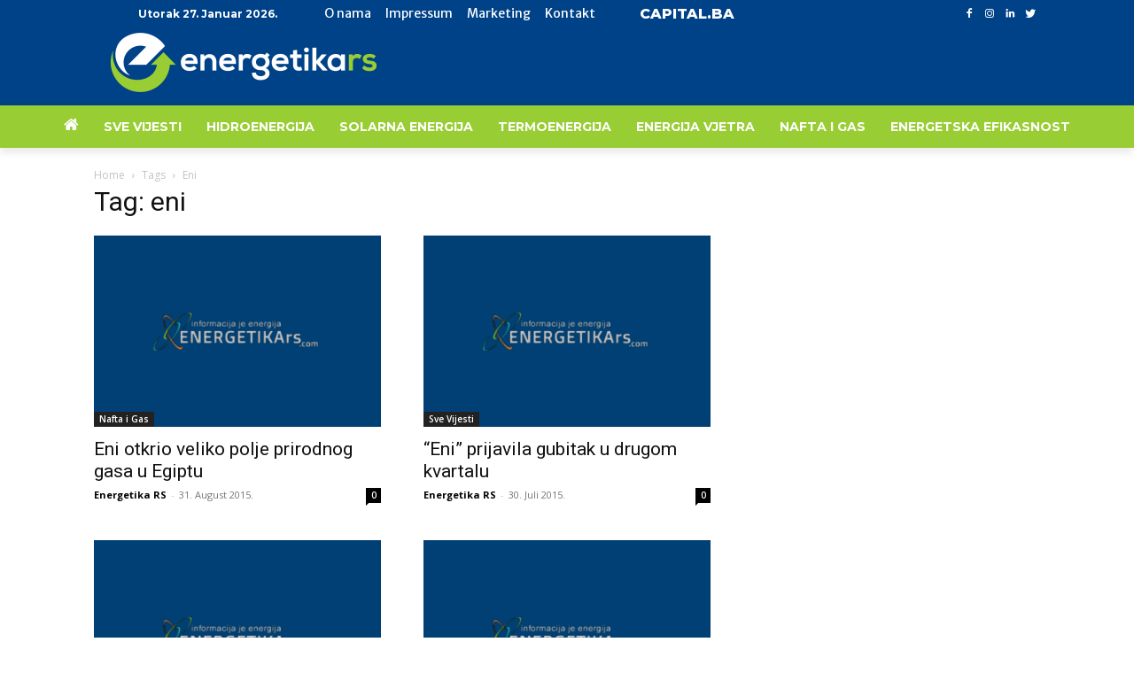

--- FILE ---
content_type: text/html; charset=UTF-8
request_url: https://energetikars.com/tag/eni/
body_size: 25066
content:
<!doctype html >
<html lang="bs-BA">
<head>
    <meta charset="UTF-8" />
    <title>eni Archives - ENERGETIKArs.com - Informacija je energija</title>
    <meta name="viewport" content="width=device-width, initial-scale=1.0">
    <link rel="pingback" href="https://energetikars.com/xmlrpc.php" />
    <meta name='robots' content='index, follow, max-image-preview:large, max-snippet:-1, max-video-preview:-1' />

	<!-- This site is optimized with the Yoast SEO plugin v26.8 - https://yoast.com/product/yoast-seo-wordpress/ -->
	<link rel="canonical" href="https://energetikars.com/tag/eni/" />
	<meta property="og:locale" content="bs_BA" />
	<meta property="og:type" content="article" />
	<meta property="og:title" content="eni Archives - ENERGETIKArs.com - Informacija je energija" />
	<meta property="og:url" content="https://energetikars.com/tag/eni/" />
	<meta property="og:site_name" content="ENERGETIKArs.com - Informacija je energija" />
	<meta name="twitter:card" content="summary_large_image" />
	<meta name="twitter:site" content="@PortalEnergetik" />
	<script type="application/ld+json" class="yoast-schema-graph">{"@context":"https://schema.org","@graph":[{"@type":"CollectionPage","@id":"https://energetikars.com/tag/eni/","url":"https://energetikars.com/tag/eni/","name":"eni Archives - ENERGETIKArs.com - Informacija je energija","isPartOf":{"@id":"https://energetikars.com/#website"},"primaryImageOfPage":{"@id":"https://energetikars.com/tag/eni/#primaryimage"},"image":{"@id":"https://energetikars.com/tag/eni/#primaryimage"},"thumbnailUrl":"https://energetikars.com/wp-content/uploads/2024/06/energetikaaaa.png","breadcrumb":{"@id":"https://energetikars.com/tag/eni/#breadcrumb"},"inLanguage":"bs-BA"},{"@type":"ImageObject","inLanguage":"bs-BA","@id":"https://energetikars.com/tag/eni/#primaryimage","url":"https://energetikars.com/wp-content/uploads/2024/06/energetikaaaa.png","contentUrl":"https://energetikars.com/wp-content/uploads/2024/06/energetikaaaa.png","width":900,"height":600},{"@type":"BreadcrumbList","@id":"https://energetikars.com/tag/eni/#breadcrumb","itemListElement":[{"@type":"ListItem","position":1,"name":"Home","item":"https://energetikars.com/"},{"@type":"ListItem","position":2,"name":"eni"}]},{"@type":"WebSite","@id":"https://energetikars.com/#website","url":"https://energetikars.com/","name":"ENERGETIKArs.com - Informacija je energija","description":"Informacija je energija","potentialAction":[{"@type":"SearchAction","target":{"@type":"EntryPoint","urlTemplate":"https://energetikars.com/?s={search_term_string}"},"query-input":{"@type":"PropertyValueSpecification","valueRequired":true,"valueName":"search_term_string"}}],"inLanguage":"bs-BA"}]}</script>
	<!-- / Yoast SEO plugin. -->


<link rel='dns-prefetch' href='//fonts.googleapis.com' />
<link rel="alternate" type="application/rss+xml" title="ENERGETIKArs.com - Informacija je energija &raquo; novosti" href="https://energetikars.com/feed/" />
<link rel="alternate" type="application/rss+xml" title="ENERGETIKArs.com - Informacija je energija &raquo;  novosti o komentarima" href="https://energetikars.com/comments/feed/" />
<link rel="alternate" type="application/rss+xml" title="ENERGETIKArs.com - Informacija je energija &raquo; eni  novosti o oznaci" href="https://energetikars.com/tag/eni/feed/" />
<style id='wp-img-auto-sizes-contain-inline-css' type='text/css'>
img:is([sizes=auto i],[sizes^="auto," i]){contain-intrinsic-size:3000px 1500px}
/*# sourceURL=wp-img-auto-sizes-contain-inline-css */
</style>
<style id='wp-emoji-styles-inline-css' type='text/css'>

	img.wp-smiley, img.emoji {
		display: inline !important;
		border: none !important;
		box-shadow: none !important;
		height: 1em !important;
		width: 1em !important;
		margin: 0 0.07em !important;
		vertical-align: -0.1em !important;
		background: none !important;
		padding: 0 !important;
	}
/*# sourceURL=wp-emoji-styles-inline-css */
</style>
<style id='wp-block-library-inline-css' type='text/css'>
:root{--wp-block-synced-color:#7a00df;--wp-block-synced-color--rgb:122,0,223;--wp-bound-block-color:var(--wp-block-synced-color);--wp-editor-canvas-background:#ddd;--wp-admin-theme-color:#007cba;--wp-admin-theme-color--rgb:0,124,186;--wp-admin-theme-color-darker-10:#006ba1;--wp-admin-theme-color-darker-10--rgb:0,107,160.5;--wp-admin-theme-color-darker-20:#005a87;--wp-admin-theme-color-darker-20--rgb:0,90,135;--wp-admin-border-width-focus:2px}@media (min-resolution:192dpi){:root{--wp-admin-border-width-focus:1.5px}}.wp-element-button{cursor:pointer}:root .has-very-light-gray-background-color{background-color:#eee}:root .has-very-dark-gray-background-color{background-color:#313131}:root .has-very-light-gray-color{color:#eee}:root .has-very-dark-gray-color{color:#313131}:root .has-vivid-green-cyan-to-vivid-cyan-blue-gradient-background{background:linear-gradient(135deg,#00d084,#0693e3)}:root .has-purple-crush-gradient-background{background:linear-gradient(135deg,#34e2e4,#4721fb 50%,#ab1dfe)}:root .has-hazy-dawn-gradient-background{background:linear-gradient(135deg,#faaca8,#dad0ec)}:root .has-subdued-olive-gradient-background{background:linear-gradient(135deg,#fafae1,#67a671)}:root .has-atomic-cream-gradient-background{background:linear-gradient(135deg,#fdd79a,#004a59)}:root .has-nightshade-gradient-background{background:linear-gradient(135deg,#330968,#31cdcf)}:root .has-midnight-gradient-background{background:linear-gradient(135deg,#020381,#2874fc)}:root{--wp--preset--font-size--normal:16px;--wp--preset--font-size--huge:42px}.has-regular-font-size{font-size:1em}.has-larger-font-size{font-size:2.625em}.has-normal-font-size{font-size:var(--wp--preset--font-size--normal)}.has-huge-font-size{font-size:var(--wp--preset--font-size--huge)}.has-text-align-center{text-align:center}.has-text-align-left{text-align:left}.has-text-align-right{text-align:right}.has-fit-text{white-space:nowrap!important}#end-resizable-editor-section{display:none}.aligncenter{clear:both}.items-justified-left{justify-content:flex-start}.items-justified-center{justify-content:center}.items-justified-right{justify-content:flex-end}.items-justified-space-between{justify-content:space-between}.screen-reader-text{border:0;clip-path:inset(50%);height:1px;margin:-1px;overflow:hidden;padding:0;position:absolute;width:1px;word-wrap:normal!important}.screen-reader-text:focus{background-color:#ddd;clip-path:none;color:#444;display:block;font-size:1em;height:auto;left:5px;line-height:normal;padding:15px 23px 14px;text-decoration:none;top:5px;width:auto;z-index:100000}html :where(.has-border-color){border-style:solid}html :where([style*=border-top-color]){border-top-style:solid}html :where([style*=border-right-color]){border-right-style:solid}html :where([style*=border-bottom-color]){border-bottom-style:solid}html :where([style*=border-left-color]){border-left-style:solid}html :where([style*=border-width]){border-style:solid}html :where([style*=border-top-width]){border-top-style:solid}html :where([style*=border-right-width]){border-right-style:solid}html :where([style*=border-bottom-width]){border-bottom-style:solid}html :where([style*=border-left-width]){border-left-style:solid}html :where(img[class*=wp-image-]){height:auto;max-width:100%}:where(figure){margin:0 0 1em}html :where(.is-position-sticky){--wp-admin--admin-bar--position-offset:var(--wp-admin--admin-bar--height,0px)}@media screen and (max-width:600px){html :where(.is-position-sticky){--wp-admin--admin-bar--position-offset:0px}}

/*# sourceURL=wp-block-library-inline-css */
</style><style id='global-styles-inline-css' type='text/css'>
:root{--wp--preset--aspect-ratio--square: 1;--wp--preset--aspect-ratio--4-3: 4/3;--wp--preset--aspect-ratio--3-4: 3/4;--wp--preset--aspect-ratio--3-2: 3/2;--wp--preset--aspect-ratio--2-3: 2/3;--wp--preset--aspect-ratio--16-9: 16/9;--wp--preset--aspect-ratio--9-16: 9/16;--wp--preset--color--black: #000000;--wp--preset--color--cyan-bluish-gray: #abb8c3;--wp--preset--color--white: #ffffff;--wp--preset--color--pale-pink: #f78da7;--wp--preset--color--vivid-red: #cf2e2e;--wp--preset--color--luminous-vivid-orange: #ff6900;--wp--preset--color--luminous-vivid-amber: #fcb900;--wp--preset--color--light-green-cyan: #7bdcb5;--wp--preset--color--vivid-green-cyan: #00d084;--wp--preset--color--pale-cyan-blue: #8ed1fc;--wp--preset--color--vivid-cyan-blue: #0693e3;--wp--preset--color--vivid-purple: #9b51e0;--wp--preset--gradient--vivid-cyan-blue-to-vivid-purple: linear-gradient(135deg,rgb(6,147,227) 0%,rgb(155,81,224) 100%);--wp--preset--gradient--light-green-cyan-to-vivid-green-cyan: linear-gradient(135deg,rgb(122,220,180) 0%,rgb(0,208,130) 100%);--wp--preset--gradient--luminous-vivid-amber-to-luminous-vivid-orange: linear-gradient(135deg,rgb(252,185,0) 0%,rgb(255,105,0) 100%);--wp--preset--gradient--luminous-vivid-orange-to-vivid-red: linear-gradient(135deg,rgb(255,105,0) 0%,rgb(207,46,46) 100%);--wp--preset--gradient--very-light-gray-to-cyan-bluish-gray: linear-gradient(135deg,rgb(238,238,238) 0%,rgb(169,184,195) 100%);--wp--preset--gradient--cool-to-warm-spectrum: linear-gradient(135deg,rgb(74,234,220) 0%,rgb(151,120,209) 20%,rgb(207,42,186) 40%,rgb(238,44,130) 60%,rgb(251,105,98) 80%,rgb(254,248,76) 100%);--wp--preset--gradient--blush-light-purple: linear-gradient(135deg,rgb(255,206,236) 0%,rgb(152,150,240) 100%);--wp--preset--gradient--blush-bordeaux: linear-gradient(135deg,rgb(254,205,165) 0%,rgb(254,45,45) 50%,rgb(107,0,62) 100%);--wp--preset--gradient--luminous-dusk: linear-gradient(135deg,rgb(255,203,112) 0%,rgb(199,81,192) 50%,rgb(65,88,208) 100%);--wp--preset--gradient--pale-ocean: linear-gradient(135deg,rgb(255,245,203) 0%,rgb(182,227,212) 50%,rgb(51,167,181) 100%);--wp--preset--gradient--electric-grass: linear-gradient(135deg,rgb(202,248,128) 0%,rgb(113,206,126) 100%);--wp--preset--gradient--midnight: linear-gradient(135deg,rgb(2,3,129) 0%,rgb(40,116,252) 100%);--wp--preset--font-size--small: 11px;--wp--preset--font-size--medium: 20px;--wp--preset--font-size--large: 32px;--wp--preset--font-size--x-large: 42px;--wp--preset--font-size--regular: 15px;--wp--preset--font-size--larger: 50px;--wp--preset--spacing--20: 0.44rem;--wp--preset--spacing--30: 0.67rem;--wp--preset--spacing--40: 1rem;--wp--preset--spacing--50: 1.5rem;--wp--preset--spacing--60: 2.25rem;--wp--preset--spacing--70: 3.38rem;--wp--preset--spacing--80: 5.06rem;--wp--preset--shadow--natural: 6px 6px 9px rgba(0, 0, 0, 0.2);--wp--preset--shadow--deep: 12px 12px 50px rgba(0, 0, 0, 0.4);--wp--preset--shadow--sharp: 6px 6px 0px rgba(0, 0, 0, 0.2);--wp--preset--shadow--outlined: 6px 6px 0px -3px rgb(255, 255, 255), 6px 6px rgb(0, 0, 0);--wp--preset--shadow--crisp: 6px 6px 0px rgb(0, 0, 0);}:where(.is-layout-flex){gap: 0.5em;}:where(.is-layout-grid){gap: 0.5em;}body .is-layout-flex{display: flex;}.is-layout-flex{flex-wrap: wrap;align-items: center;}.is-layout-flex > :is(*, div){margin: 0;}body .is-layout-grid{display: grid;}.is-layout-grid > :is(*, div){margin: 0;}:where(.wp-block-columns.is-layout-flex){gap: 2em;}:where(.wp-block-columns.is-layout-grid){gap: 2em;}:where(.wp-block-post-template.is-layout-flex){gap: 1.25em;}:where(.wp-block-post-template.is-layout-grid){gap: 1.25em;}.has-black-color{color: var(--wp--preset--color--black) !important;}.has-cyan-bluish-gray-color{color: var(--wp--preset--color--cyan-bluish-gray) !important;}.has-white-color{color: var(--wp--preset--color--white) !important;}.has-pale-pink-color{color: var(--wp--preset--color--pale-pink) !important;}.has-vivid-red-color{color: var(--wp--preset--color--vivid-red) !important;}.has-luminous-vivid-orange-color{color: var(--wp--preset--color--luminous-vivid-orange) !important;}.has-luminous-vivid-amber-color{color: var(--wp--preset--color--luminous-vivid-amber) !important;}.has-light-green-cyan-color{color: var(--wp--preset--color--light-green-cyan) !important;}.has-vivid-green-cyan-color{color: var(--wp--preset--color--vivid-green-cyan) !important;}.has-pale-cyan-blue-color{color: var(--wp--preset--color--pale-cyan-blue) !important;}.has-vivid-cyan-blue-color{color: var(--wp--preset--color--vivid-cyan-blue) !important;}.has-vivid-purple-color{color: var(--wp--preset--color--vivid-purple) !important;}.has-black-background-color{background-color: var(--wp--preset--color--black) !important;}.has-cyan-bluish-gray-background-color{background-color: var(--wp--preset--color--cyan-bluish-gray) !important;}.has-white-background-color{background-color: var(--wp--preset--color--white) !important;}.has-pale-pink-background-color{background-color: var(--wp--preset--color--pale-pink) !important;}.has-vivid-red-background-color{background-color: var(--wp--preset--color--vivid-red) !important;}.has-luminous-vivid-orange-background-color{background-color: var(--wp--preset--color--luminous-vivid-orange) !important;}.has-luminous-vivid-amber-background-color{background-color: var(--wp--preset--color--luminous-vivid-amber) !important;}.has-light-green-cyan-background-color{background-color: var(--wp--preset--color--light-green-cyan) !important;}.has-vivid-green-cyan-background-color{background-color: var(--wp--preset--color--vivid-green-cyan) !important;}.has-pale-cyan-blue-background-color{background-color: var(--wp--preset--color--pale-cyan-blue) !important;}.has-vivid-cyan-blue-background-color{background-color: var(--wp--preset--color--vivid-cyan-blue) !important;}.has-vivid-purple-background-color{background-color: var(--wp--preset--color--vivid-purple) !important;}.has-black-border-color{border-color: var(--wp--preset--color--black) !important;}.has-cyan-bluish-gray-border-color{border-color: var(--wp--preset--color--cyan-bluish-gray) !important;}.has-white-border-color{border-color: var(--wp--preset--color--white) !important;}.has-pale-pink-border-color{border-color: var(--wp--preset--color--pale-pink) !important;}.has-vivid-red-border-color{border-color: var(--wp--preset--color--vivid-red) !important;}.has-luminous-vivid-orange-border-color{border-color: var(--wp--preset--color--luminous-vivid-orange) !important;}.has-luminous-vivid-amber-border-color{border-color: var(--wp--preset--color--luminous-vivid-amber) !important;}.has-light-green-cyan-border-color{border-color: var(--wp--preset--color--light-green-cyan) !important;}.has-vivid-green-cyan-border-color{border-color: var(--wp--preset--color--vivid-green-cyan) !important;}.has-pale-cyan-blue-border-color{border-color: var(--wp--preset--color--pale-cyan-blue) !important;}.has-vivid-cyan-blue-border-color{border-color: var(--wp--preset--color--vivid-cyan-blue) !important;}.has-vivid-purple-border-color{border-color: var(--wp--preset--color--vivid-purple) !important;}.has-vivid-cyan-blue-to-vivid-purple-gradient-background{background: var(--wp--preset--gradient--vivid-cyan-blue-to-vivid-purple) !important;}.has-light-green-cyan-to-vivid-green-cyan-gradient-background{background: var(--wp--preset--gradient--light-green-cyan-to-vivid-green-cyan) !important;}.has-luminous-vivid-amber-to-luminous-vivid-orange-gradient-background{background: var(--wp--preset--gradient--luminous-vivid-amber-to-luminous-vivid-orange) !important;}.has-luminous-vivid-orange-to-vivid-red-gradient-background{background: var(--wp--preset--gradient--luminous-vivid-orange-to-vivid-red) !important;}.has-very-light-gray-to-cyan-bluish-gray-gradient-background{background: var(--wp--preset--gradient--very-light-gray-to-cyan-bluish-gray) !important;}.has-cool-to-warm-spectrum-gradient-background{background: var(--wp--preset--gradient--cool-to-warm-spectrum) !important;}.has-blush-light-purple-gradient-background{background: var(--wp--preset--gradient--blush-light-purple) !important;}.has-blush-bordeaux-gradient-background{background: var(--wp--preset--gradient--blush-bordeaux) !important;}.has-luminous-dusk-gradient-background{background: var(--wp--preset--gradient--luminous-dusk) !important;}.has-pale-ocean-gradient-background{background: var(--wp--preset--gradient--pale-ocean) !important;}.has-electric-grass-gradient-background{background: var(--wp--preset--gradient--electric-grass) !important;}.has-midnight-gradient-background{background: var(--wp--preset--gradient--midnight) !important;}.has-small-font-size{font-size: var(--wp--preset--font-size--small) !important;}.has-medium-font-size{font-size: var(--wp--preset--font-size--medium) !important;}.has-large-font-size{font-size: var(--wp--preset--font-size--large) !important;}.has-x-large-font-size{font-size: var(--wp--preset--font-size--x-large) !important;}
/*# sourceURL=global-styles-inline-css */
</style>

<style id='classic-theme-styles-inline-css' type='text/css'>
/*! This file is auto-generated */
.wp-block-button__link{color:#fff;background-color:#32373c;border-radius:9999px;box-shadow:none;text-decoration:none;padding:calc(.667em + 2px) calc(1.333em + 2px);font-size:1.125em}.wp-block-file__button{background:#32373c;color:#fff;text-decoration:none}
/*# sourceURL=/wp-includes/css/classic-themes.min.css */
</style>
<link rel='stylesheet' id='contact-form-7-css' href='https://energetikars.com/wp-content/plugins/contact-form-7/includes/css/styles.css?ver=6.1.4' type='text/css' media='all' />
<link rel='stylesheet' id='td-plugin-multi-purpose-css' href='https://energetikars.com/wp-content/plugins/td-composer/td-multi-purpose/style.css?ver=969f3bb4333afe45565e713582b6de14' type='text/css' media='all' />
<link rel='stylesheet' id='google-fonts-style-css' href='https://fonts.googleapis.com/css?family=Open+Sans%3A400%2C600%2C700%7CRoboto%3A400%2C500%2C700%7CMontserrat%3A700%2C800%2C400%7CMerriweather+Sans%3A400%7CChivo%3A900%2C400%7CRaleway%3A600%2C400&#038;display=swap&#038;ver=12.2' type='text/css' media='all' />
<link rel='stylesheet' id='td-theme-css' href='https://energetikars.com/wp-content/themes/Newspaper/style.css?ver=12.2' type='text/css' media='all' />
<style id='td-theme-inline-css' type='text/css'>
    
        @media (max-width: 767px) {
            .td-header-desktop-wrap {
                display: none;
            }
        }
        @media (min-width: 767px) {
            .td-header-mobile-wrap {
                display: none;
            }
        }
    
	
/*# sourceURL=td-theme-inline-css */
</style>
<link rel='stylesheet' id='td-legacy-framework-front-style-css' href='https://energetikars.com/wp-content/plugins/td-composer/legacy/Newspaper/assets/css/td_legacy_main.css?ver=969f3bb4333afe45565e713582b6de14' type='text/css' media='all' />
<link rel='stylesheet' id='tdb_style_cloud_templates_front-css' href='https://energetikars.com/wp-content/plugins/td-cloud-library/assets/css/tdb_main.css?ver=f41b1d596d81a0ab113b1f85139ed2c2' type='text/css' media='all' />
<script type="text/javascript" src="https://energetikars.com/wp-includes/js/jquery/jquery.min.js?ver=3.7.1" id="jquery-core-js"></script>
<script type="text/javascript" src="https://energetikars.com/wp-includes/js/jquery/jquery-migrate.min.js?ver=3.4.1" id="jquery-migrate-js"></script>
<link rel="https://api.w.org/" href="https://energetikars.com/wp-json/" /><link rel="alternate" title="JSON" type="application/json" href="https://energetikars.com/wp-json/wp/v2/tags/5925" /><link rel="EditURI" type="application/rsd+xml" title="RSD" href="https://energetikars.com/xmlrpc.php?rsd" />
<meta name="generator" content="WordPress 6.9" />
<!--[if lt IE 9]><script src="https://cdnjs.cloudflare.com/ajax/libs/html5shiv/3.7.3/html5shiv.js"></script><![endif]-->
        <script>
        window.tdb_globals = {"wpRestNonce":"c5a2953da9","wpRestUrl":"https:\/\/energetikars.com\/wp-json\/","permalinkStructure":"\/%year%\/%monthnum%\/%day%\/%postname%\/","globalSettings":{"tdcSavingHistory":false},"isAjax":false,"isAdminBarShowing":false,"autoloadScrollPercent":50};
    </script>
    
    <style id="tdb-global-colors">
        :root {--nft-custom-color-1: #333333;--nft-custom-color-2: #aaaaaa;}
    </style>
	

<!-- JS generated by theme -->

<script>
    
    

	    var tdBlocksArray = []; //here we store all the items for the current page

	    //td_block class - each ajax block uses a object of this class for requests
	    function tdBlock() {
		    this.id = '';
		    this.block_type = 1; //block type id (1-234 etc)
		    this.atts = '';
		    this.td_column_number = '';
		    this.td_current_page = 1; //
		    this.post_count = 0; //from wp
		    this.found_posts = 0; //from wp
		    this.max_num_pages = 0; //from wp
		    this.td_filter_value = ''; //current live filter value
		    this.is_ajax_running = false;
		    this.td_user_action = ''; // load more or infinite loader (used by the animation)
		    this.header_color = '';
		    this.ajax_pagination_infinite_stop = ''; //show load more at page x
	    }


        // td_js_generator - mini detector
        (function(){
            var htmlTag = document.getElementsByTagName("html")[0];

	        if ( navigator.userAgent.indexOf("MSIE 10.0") > -1 ) {
                htmlTag.className += ' ie10';
            }

            if ( !!navigator.userAgent.match(/Trident.*rv\:11\./) ) {
                htmlTag.className += ' ie11';
            }

	        if ( navigator.userAgent.indexOf("Edge") > -1 ) {
                htmlTag.className += ' ieEdge';
            }

            if ( /(iPad|iPhone|iPod)/g.test(navigator.userAgent) ) {
                htmlTag.className += ' td-md-is-ios';
            }

            var user_agent = navigator.userAgent.toLowerCase();
            if ( user_agent.indexOf("android") > -1 ) {
                htmlTag.className += ' td-md-is-android';
            }

            if ( -1 !== navigator.userAgent.indexOf('Mac OS X')  ) {
                htmlTag.className += ' td-md-is-os-x';
            }

            if ( /chrom(e|ium)/.test(navigator.userAgent.toLowerCase()) ) {
               htmlTag.className += ' td-md-is-chrome';
            }

            if ( -1 !== navigator.userAgent.indexOf('Firefox') ) {
                htmlTag.className += ' td-md-is-firefox';
            }

            if ( -1 !== navigator.userAgent.indexOf('Safari') && -1 === navigator.userAgent.indexOf('Chrome') ) {
                htmlTag.className += ' td-md-is-safari';
            }

            if( -1 !== navigator.userAgent.indexOf('IEMobile') ){
                htmlTag.className += ' td-md-is-iemobile';
            }

        })();




        var tdLocalCache = {};

        ( function () {
            "use strict";

            tdLocalCache = {
                data: {},
                remove: function (resource_id) {
                    delete tdLocalCache.data[resource_id];
                },
                exist: function (resource_id) {
                    return tdLocalCache.data.hasOwnProperty(resource_id) && tdLocalCache.data[resource_id] !== null;
                },
                get: function (resource_id) {
                    return tdLocalCache.data[resource_id];
                },
                set: function (resource_id, cachedData) {
                    tdLocalCache.remove(resource_id);
                    tdLocalCache.data[resource_id] = cachedData;
                }
            };
        })();

    
    
var td_viewport_interval_list=[{"limitBottom":767,"sidebarWidth":228},{"limitBottom":1018,"sidebarWidth":300},{"limitBottom":1140,"sidebarWidth":324}];
var td_animation_stack_effect="type0";
var tds_animation_stack=true;
var td_animation_stack_specific_selectors=".entry-thumb, img, .td-lazy-img";
var td_animation_stack_general_selectors=".td-animation-stack img, .td-animation-stack .entry-thumb, .post img, .td-animation-stack .td-lazy-img";
var tdc_is_installed="yes";
var td_ajax_url="https:\/\/energetikars.com\/wp-admin\/admin-ajax.php?td_theme_name=Newspaper&v=12.2";
var td_get_template_directory_uri="https:\/\/energetikars.com\/wp-content\/plugins\/td-composer\/legacy\/common";
var tds_snap_menu="";
var tds_logo_on_sticky="";
var tds_header_style="";
var td_please_wait="Please wait...";
var td_email_user_pass_incorrect="User or password incorrect!";
var td_email_user_incorrect="Email or username incorrect!";
var td_email_incorrect="Email incorrect!";
var td_user_incorrect="Username incorrect!";
var td_email_user_empty="Email or username empty!";
var td_pass_empty="Pass empty!";
var td_pass_pattern_incorrect="Invalid Pass Pattern!";
var td_retype_pass_incorrect="Retyped Pass incorrect!";
var tds_more_articles_on_post_enable="";
var tds_more_articles_on_post_time_to_wait="";
var tds_more_articles_on_post_pages_distance_from_top=0;
var tds_theme_color_site_wide="#004288";
var tds_smart_sidebar="";
var tdThemeName="Newspaper";
var td_magnific_popup_translation_tPrev="Previous (Left arrow key)";
var td_magnific_popup_translation_tNext="Next (Right arrow key)";
var td_magnific_popup_translation_tCounter="%curr% of %total%";
var td_magnific_popup_translation_ajax_tError="The content from %url% could not be loaded.";
var td_magnific_popup_translation_image_tError="The image #%curr% could not be loaded.";
var tdBlockNonce="1ad8e4e3ad";
var tdDateNamesI18n={"month_names":["Januar","Februar","Mart","April","Maj","Juni","Juli","August","Septembar","Oktobar","Novembar","Decembar"],"month_names_short":["jan","feb","mar","apr","maj","jun","jul","aug","sep","okt","nov","dec"],"day_names":["Nedjelja","Ponedjeljak","Utorak","Srijeda","\u010cetvrtak","Petak","Subota"],"day_names_short":["ned","pon","uto","sri","\u010det","pet","sub"]};
var tdb_modal_confirm="Save";
var tdb_modal_cancel="Cancel";
var tdb_modal_confirm_alt="Yes";
var tdb_modal_cancel_alt="No";
var td_ad_background_click_link="";
var td_ad_background_click_target="";
</script>


<!-- Header style compiled by theme -->

<style>
    
.td-header-wrap .black-menu .sf-menu > .current-menu-item > a,
    .td-header-wrap .black-menu .sf-menu > .current-menu-ancestor > a,
    .td-header-wrap .black-menu .sf-menu > .current-category-ancestor > a,
    .td-header-wrap .black-menu .sf-menu > li > a:hover,
    .td-header-wrap .black-menu .sf-menu > .sfHover > a,
    .sf-menu > .current-menu-item > a:after,
    .sf-menu > .current-menu-ancestor > a:after,
    .sf-menu > .current-category-ancestor > a:after,
    .sf-menu > li:hover > a:after,
    .sf-menu > .sfHover > a:after,
    .header-search-wrap .td-drop-down-search:after,
    .header-search-wrap .td-drop-down-search .btn:hover,
    input[type=submit]:hover,
    .td-read-more a,
    .td-post-category:hover,
    body .td_top_authors .td-active .td-author-post-count,
    body .td_top_authors .td-active .td-author-comments-count,
    body .td_top_authors .td_mod_wrap:hover .td-author-post-count,
    body .td_top_authors .td_mod_wrap:hover .td-author-comments-count,
    .td-404-sub-sub-title a:hover,
    .td-search-form-widget .wpb_button:hover,
    .td-rating-bar-wrap div,
    .dropcap,
    .td_wrapper_video_playlist .td_video_controls_playlist_wrapper,
    .wpb_default,
    .wpb_default:hover,
    .td-left-smart-list:hover,
    .td-right-smart-list:hover,
    #bbpress-forums button:hover,
    .bbp_widget_login .button:hover,
    .td-footer-wrapper .td-post-category,
    .td-footer-wrapper .widget_product_search input[type="submit"]:hover,
    .single-product .product .summary .cart .button:hover,
    .td-next-prev-wrap a:hover,
    .td-load-more-wrap a:hover,
    .td-post-small-box a:hover,
    .page-nav .current,
    .page-nav:first-child > div,
    #bbpress-forums .bbp-pagination .current,
    #bbpress-forums #bbp-single-user-details #bbp-user-navigation li.current a,
    .td-theme-slider:hover .slide-meta-cat a,
    a.vc_btn-black:hover,
    .td-trending-now-wrapper:hover .td-trending-now-title,
    .td-scroll-up,
    .td-smart-list-button:hover,
    .td-weather-information:before,
    .td-weather-week:before,
    .td_block_exchange .td-exchange-header:before,
    .td-pulldown-syle-2 .td-subcat-dropdown ul:after,
    .td_block_template_9 .td-block-title:after,
    .td_block_template_15 .td-block-title:before,
    div.wpforms-container .wpforms-form div.wpforms-submit-container button[type=submit],
    .td-close-video-fixed {
        background-color: #004288;
    }

    .td_block_template_4 .td-related-title .td-cur-simple-item:before {
        border-color: #004288 transparent transparent transparent !important;
    }
    
    
    .td_block_template_4 .td-related-title .td-cur-simple-item,
    .td_block_template_3 .td-related-title .td-cur-simple-item,
    .td_block_template_9 .td-related-title:after {
        background-color: #004288;
    }

    a,
    cite a:hover,
    .td-page-content blockquote p,
    .td-post-content blockquote p,
    .mce-content-body blockquote p,
    .comment-content blockquote p,
    .wpb_text_column blockquote p,
    .td_block_text_with_title blockquote p,
    .td_module_wrap:hover .entry-title a,
    .td-subcat-filter .td-subcat-list a:hover,
    .td-subcat-filter .td-subcat-dropdown a:hover,
    .td_quote_on_blocks,
    .dropcap2,
    .dropcap3,
    body .td_top_authors .td-active .td-authors-name a,
    body .td_top_authors .td_mod_wrap:hover .td-authors-name a,
    .td-post-next-prev-content a:hover,
    .author-box-wrap .td-author-social a:hover,
    .td-author-name a:hover,
    .td-author-url a:hover,
    .comment-reply-link:hover,
    .logged-in-as a:hover,
    #cancel-comment-reply-link:hover,
    .td-search-query,
    .widget a:hover,
    .td_wp_recentcomments a:hover,
    .archive .widget_archive .current,
    .archive .widget_archive .current a,
    .widget_calendar tfoot a:hover,
    #bbpress-forums li.bbp-header .bbp-reply-content span a:hover,
    #bbpress-forums .bbp-forum-freshness a:hover,
    #bbpress-forums .bbp-topic-freshness a:hover,
    #bbpress-forums .bbp-forums-list li a:hover,
    #bbpress-forums .bbp-forum-title:hover,
    #bbpress-forums .bbp-topic-permalink:hover,
    #bbpress-forums .bbp-topic-started-by a:hover,
    #bbpress-forums .bbp-topic-started-in a:hover,
    #bbpress-forums .bbp-body .super-sticky li.bbp-topic-title .bbp-topic-permalink,
    #bbpress-forums .bbp-body .sticky li.bbp-topic-title .bbp-topic-permalink,
    .widget_display_replies .bbp-author-name,
    .widget_display_topics .bbp-author-name,
    .td-subfooter-menu li a:hover,
    a.vc_btn-black:hover,
    .td-smart-list-dropdown-wrap .td-smart-list-button:hover,
    .td-instagram-user a,
    .td-block-title-wrap .td-wrapper-pulldown-filter .td-pulldown-filter-display-option:hover,
    .td-block-title-wrap .td-wrapper-pulldown-filter .td-pulldown-filter-display-option:hover i,
    .td-block-title-wrap .td-wrapper-pulldown-filter .td-pulldown-filter-link:hover,
    .td-block-title-wrap .td-wrapper-pulldown-filter .td-pulldown-filter-item .td-cur-simple-item,
    .td-pulldown-syle-2 .td-subcat-dropdown:hover .td-subcat-more span,
    .td-pulldown-syle-2 .td-subcat-dropdown:hover .td-subcat-more i,
    .td-pulldown-syle-3 .td-subcat-dropdown:hover .td-subcat-more span,
    .td-pulldown-syle-3 .td-subcat-dropdown:hover .td-subcat-more i,
    .td_block_template_2 .td-related-title .td-cur-simple-item,
    .td_block_template_5 .td-related-title .td-cur-simple-item,
    .td_block_template_6 .td-related-title .td-cur-simple-item,
    .td_block_template_7 .td-related-title .td-cur-simple-item,
    .td_block_template_8 .td-related-title .td-cur-simple-item,
    .td_block_template_9 .td-related-title .td-cur-simple-item,
    .td_block_template_10 .td-related-title .td-cur-simple-item,
    .td_block_template_11 .td-related-title .td-cur-simple-item,
    .td_block_template_12 .td-related-title .td-cur-simple-item,
    .td_block_template_13 .td-related-title .td-cur-simple-item,
    .td_block_template_14 .td-related-title .td-cur-simple-item,
    .td_block_template_15 .td-related-title .td-cur-simple-item,
    .td_block_template_16 .td-related-title .td-cur-simple-item,
    .td_block_template_17 .td-related-title .td-cur-simple-item,
    .td-theme-wrap .sf-menu ul .td-menu-item > a:hover,
    .td-theme-wrap .sf-menu ul .sfHover > a,
    .td-theme-wrap .sf-menu ul .current-menu-ancestor > a,
    .td-theme-wrap .sf-menu ul .current-category-ancestor > a,
    .td-theme-wrap .sf-menu ul .current-menu-item > a,
    .td_outlined_btn,
    body .td_block_categories_tags .td-ct-item:hover,
    body .td_block_list_menu li.current-menu-item > a,
    body .td_block_list_menu li.current-menu-ancestor > a,
    body .td_block_list_menu li.current-category-ancestor > a {
        color: #004288;
    }

    a.vc_btn-black.vc_btn_square_outlined:hover,
    a.vc_btn-black.vc_btn_outlined:hover {
        color: #004288 !important;
    }

    .td-next-prev-wrap a:hover,
    .td-load-more-wrap a:hover,
    .td-post-small-box a:hover,
    .page-nav .current,
    .page-nav:first-child > div,
    #bbpress-forums .bbp-pagination .current,
    .post .td_quote_box,
    .page .td_quote_box,
    a.vc_btn-black:hover,
    .td_block_template_5 .td-block-title > *,
    .td_outlined_btn {
        border-color: #004288;
    }

    .td_wrapper_video_playlist .td_video_currently_playing:after {
        border-color: #004288 !important;
    }

    .header-search-wrap .td-drop-down-search:before {
        border-color: transparent transparent #004288 transparent;
    }

    .block-title > span,
    .block-title > a,
    .block-title > label,
    .widgettitle,
    .widgettitle:after,
    body .td-trending-now-title,
    .td-trending-now-wrapper:hover .td-trending-now-title,
    .wpb_tabs li.ui-tabs-active a,
    .wpb_tabs li:hover a,
    .vc_tta-container .vc_tta-color-grey.vc_tta-tabs-position-top.vc_tta-style-classic .vc_tta-tabs-container .vc_tta-tab.vc_active > a,
    .vc_tta-container .vc_tta-color-grey.vc_tta-tabs-position-top.vc_tta-style-classic .vc_tta-tabs-container .vc_tta-tab:hover > a,
    .td_block_template_1 .td-related-title .td-cur-simple-item,
    .td-subcat-filter .td-subcat-dropdown:hover .td-subcat-more, 
    .td_3D_btn,
    .td_shadow_btn,
    .td_default_btn,
    .td_round_btn, 
    .td_outlined_btn:hover {
    	background-color: #004288;
    }
    .block-title,
    .td_block_template_1 .td-related-title,
    .wpb_tabs .wpb_tabs_nav,
    .vc_tta-container .vc_tta-color-grey.vc_tta-tabs-position-top.vc_tta-style-classic .vc_tta-tabs-container {
        border-color: #004288;
    }
    .td_block_wrap .td-subcat-item a.td-cur-simple-item {
	    color: #004288;
	}


    
    .td-grid-style-4 .entry-title
    {
        background-color: rgba(0, 66, 136, 0.7);
    }


    
    .td-menu-background:before,
    .td-search-background:before {
        background: #98cd33;
        background: -moz-linear-gradient(top, #98cd33 0%, #004288 100%);
        background: -webkit-gradient(left top, left bottom, color-stop(0%, #98cd33), color-stop(100%, #004288));
        background: -webkit-linear-gradient(top, #98cd33 0%, #004288 100%);
        background: -o-linear-gradient(top, #98cd33 0%, #004288 100%);
        background: -ms-linear-gradient(top, #98cd33 0%, #004288 100%);
        background: linear-gradient(to bottom, #98cd33 0%, #004288 100%);
        filter: progid:DXImageTransform.Microsoft.gradient( startColorstr='#98cd33', endColorstr='#004288', GradientType=0 );
    }

    
    .td_cl .td-container {
        width: 100%;
    }
    @media (min-width: 768px) and (max-width: 1018px) {
        .td_cl {
            padding: 0 14px;
        }
    }
    @media (max-width: 767px) {
        .td_cl .td-container {
            padding: 0;
        }
    }
    @media (min-width: 1019px) and (max-width: 1140px) {
        .td_cl.stretch_row_content_no_space {
            padding-left: 20px;
            padding-right: 20px;
        }
    }
    @media (min-width: 1141px) {
        .td_cl.stretch_row_content_no_space {
            padding-left: 24px;
            padding-right: 24px;
        }
    }
</style>

<script async src="https://securepubads.g.doubleclick.net/tag/js/gpt.js"></script>
<script>
  window.googletag = window.googletag || {cmd: []};
  googletag.cmd.push(function() {
    googletag.defineSlot('/22758630992/A0', [[728, 90], [950, 90], [970, 250]], 'div-gpt-ad-1654602707648-0').addService(googletag.pubads());
    googletag.pubads().enableSingleRequest();
    googletag.enableServices();
  });
</script>
<script>
  window.googletag = window.googletag || {cmd: []};
  googletag.cmd.push(function() {
    googletag.defineSlot('/22758630992/A1', [[950, 90], [728, 90], [970, 250], 'fluid'], 'div-gpt-ad-1654602741145-0').addService(googletag.pubads());
    googletag.pubads().enableSingleRequest();
    googletag.enableServices();
  });
</script>
<script>
  window.googletag = window.googletag || {cmd: []};
  googletag.cmd.push(function() {
    googletag.defineSlot('/22758630992/A2', [[950, 90], [970, 250], [728, 90]], 'div-gpt-ad-1654602759338-0').addService(googletag.pubads());
    googletag.pubads().enableSingleRequest();
    googletag.enableServices();
  });
</script>
<script>
  window.googletag = window.googletag || {cmd: []};
  googletag.cmd.push(function() {
    googletag.defineSlot('/22758630992/A3', [[950, 90], [728, 90], [970, 250]], 'div-gpt-ad-1654602796319-0').addService(googletag.pubads());
    googletag.pubads().enableSingleRequest();
    googletag.enableServices();
  });
</script>
<script>
  window.googletag = window.googletag || {cmd: []};
  googletag.cmd.push(function() {
    googletag.defineSlot('/22758630992/A4', [[950, 90], [970, 250], [728, 90]], 'div-gpt-ad-1654602811089-0').addService(googletag.pubads());
    googletag.pubads().enableSingleRequest();
    googletag.enableServices();
  });
</script>
<script>
  window.googletag = window.googletag || {cmd: []};
  googletag.cmd.push(function() {
    googletag.defineSlot('/22758630992/A5', [[950, 90], [970, 250], [728, 90]], 'div-gpt-ad-1654602827700-0').addService(googletag.pubads());
    googletag.pubads().enableSingleRequest();
    googletag.enableServices();
  });
</script>
<script>
  window.googletag = window.googletag || {cmd: []};
  googletag.cmd.push(function() {
    googletag.defineSlot('/22758630992/A6', [[728, 90], [950, 90], [970, 250]], 'div-gpt-ad-1654602843333-0').addService(googletag.pubads());
    googletag.pubads().enableSingleRequest();
    googletag.enableServices();
  });
</script>
<script>
  window.googletag = window.googletag || {cmd: []};
  googletag.cmd.push(function() {
    googletag.defineSlot('/22758630992/A7', [[300, 100], [250, 360], [300, 150], [300, 300], [300, 200], [300, 250]], 'div-gpt-ad-1654602859569-0').addService(googletag.pubads());
    googletag.pubads().enableSingleRequest();
    googletag.enableServices();
  });
</script>
<script>
  window.googletag = window.googletag || {cmd: []};
  googletag.cmd.push(function() {
    googletag.defineSlot('/22758630992/a8', [[300, 100], [250, 360], [300, 200], [300, 250], [300, 150], [300, 300]], 'div-gpt-ad-1654602874330-0').addService(googletag.pubads());
    googletag.pubads().enableSingleRequest();
    googletag.enableServices();
  });
</script>
<script>
  window.googletag = window.googletag || {cmd: []};
  googletag.cmd.push(function() {
    googletag.defineSlot('/22758630992/a9', [[300, 300], [300, 100], [300, 250], [300, 200], [250, 360], [300, 150]], 'div-gpt-ad-1654602889025-0').addService(googletag.pubads());
    googletag.pubads().enableSingleRequest();
    googletag.enableServices();
  });
</script>

<script>
  window.googletag = window.googletag || {cmd: []};
  googletag.cmd.push(function() {
    googletag.defineSlot('/22758630992/b1', [[728, 90], [970, 250], [950, 90]], 'div-gpt-ad-1654602953163-0').addService(googletag.pubads());
    googletag.pubads().enableSingleRequest();
    googletag.enableServices();
  });
</script>
<script>
  window.googletag = window.googletag || {cmd: []};
  googletag.cmd.push(function() {
    googletag.defineSlot('/22758630992/b2', [[728, 90], [950, 90], [970, 250]], 'div-gpt-ad-1654602968213-0').addService(googletag.pubads());
    googletag.pubads().enableSingleRequest();
    googletag.enableServices();
  });
</script>
<script>
  window.googletag = window.googletag || {cmd: []};
  googletag.cmd.push(function() {
    googletag.defineSlot('/22758630992/B3', [[950, 90], [970, 250], [728, 90]], 'div-gpt-ad-1654602984332-0').addService(googletag.pubads());
    googletag.pubads().enableSingleRequest();
    googletag.enableServices();
  });
</script>
<script>
  window.googletag = window.googletag || {cmd: []};
  googletag.cmd.push(function() {
    googletag.defineSlot('/22758630992/B4', [[950, 90], [970, 250], [728, 90]], 'div-gpt-ad-1654603014786-0').addService(googletag.pubads());
    googletag.pubads().enableSingleRequest();
    googletag.enableServices();
  });
</script>
<script>
  window.googletag = window.googletag || {cmd: []};
  googletag.cmd.push(function() {
    googletag.defineSlot('/22758630992/B5', [[728, 90], [950, 90], [970, 250]], 'div-gpt-ad-1654603031106-0').addService(googletag.pubads());
    googletag.pubads().enableSingleRequest();
    googletag.enableServices();
  });
</script>

<script>
  window.googletag = window.googletag || {cmd: []};
  googletag.cmd.push(function() {
    googletag.defineSlot('/22758630992/B6', [[950, 90], [970, 250], [728, 90]], 'div-gpt-ad-1654603046175-0').addService(googletag.pubads());
    googletag.pubads().enableSingleRequest();
    googletag.enableServices();
  });
</script>


<!-- Google tag (gtag.js) -->
<script async src="https://www.googletagmanager.com/gtag/js?id=G-N0DEF60H76"></script>
<script>
  window.dataLayer = window.dataLayer || [];
  function gtag(){dataLayer.push(arguments);}
  gtag('js', new Date());

  gtag('config', 'G-N0DEF60H76');
</script>



<script data-host="http://webinfo.me" data-dnt="false" src="http://webinfo.me/js/script.js" id="ZwSg9rf6GA" async defer></script>


<script type="application/ld+json">
    {
        "@context": "http://schema.org",
        "@type": "BreadcrumbList",
        "itemListElement": [
            {
                "@type": "ListItem",
                "position": 1,
                "item": {
                    "@type": "WebSite",
                    "@id": "https://energetikars.com/",
                    "name": "Home"
                }
            },
            {
                "@type": "ListItem",
                "position": 2,
                    "item": {
                    "@type": "WebPage",
                    "@id": "https://energetikars.com/tag/eni/",
                    "name": "Eni"
                }
            }    
        ]
    }
</script>

<!-- Button style compiled by theme -->

<style>
    .tdm_block_column_content:hover .tdm-col-content-title-url .tdm-title,
                .tds-button2 .tdm-btn-text,
                .tds-button2 i,
                .tds-button5:hover .tdm-btn-text,
                .tds-button5:hover i,
                .tds-button6 .tdm-btn-text,
                .tds-button6 i,
                .tdm_block_list .tdm-list-item i,
                .tdm_block_pricing .tdm-pricing-feature i,
                body .tdm-social-item i {
                    color: #004288;
                }
                .tds-button1,
                .tds-button6:after,
                .tds-title2 .tdm-title-line:after,
                .tds-title3 .tdm-title-line:after,
                .tdm_block_pricing.tdm-pricing-featured:before,
                .tdm_block_pricing.tds_pricing2_block.tdm-pricing-featured .tdm-pricing-header,
                .tds-progress-bar1 .tdm-progress-bar:after,
                .tds-progress-bar2 .tdm-progress-bar:after,
                .tds-social3 .tdm-social-item {
                    background-color: #004288;
                }
                .tds-button2:before,
                .tds-button6:before,
                .tds-progress-bar3 .tdm-progress-bar:after {
                  border-color: #004288;
                }
                .tdm-btn-style1 {
					background-color: #004288;
				}
				.tdm-btn-style2:before {
				    border-color: #004288;
				}
				.tdm-btn-style2 {
				    color: #004288;
				}
				.tdm-btn-style3 {
				    -webkit-box-shadow: 0 2px 16px #004288;
                    -moz-box-shadow: 0 2px 16px #004288;
                    box-shadow: 0 2px 16px #004288;
				}
				.tdm-btn-style3:hover {
				    -webkit-box-shadow: 0 4px 26px #004288;
                    -moz-box-shadow: 0 4px 26px #004288;
                    box-shadow: 0 4px 26px #004288;
				}
</style>

	<style id="tdw-css-placeholder"></style></head>

<body class="archive tag tag-eni tag-5925 wp-theme-Newspaper global-block-template-1  tdc-header-template  tdc-footer-template td-animation-stack-type0 td-full-layout" itemscope="itemscope" itemtype="https://schema.org/WebPage">

            <div class="td-scroll-up  td-hide-scroll-up-on-mob" style="display:none;"><i class="td-icon-menu-up"></i></div>
    
    <div class="td-menu-background" style="visibility:hidden"></div>
<div id="td-mobile-nav" style="visibility:hidden">
    <div class="td-mobile-container">
        <!-- mobile menu top section -->
        <div class="td-menu-socials-wrap">
            <!-- socials -->
            <div class="td-menu-socials">
                            </div>
            <!-- close button -->
            <div class="td-mobile-close">
                <span><i class="td-icon-close-mobile"></i></span>
            </div>
        </div>

        <!-- login section -->
                    <div class="td-menu-login-section">
                
    <div class="td-guest-wrap">
        <div class="td-menu-login"><a id="login-link-mob">Sign in</a></div>
    </div>
            </div>
        
        <!-- menu section -->
        <div class="td-mobile-content">
            <ul class=""><li class="menu-item-first"><a href="https://energetikars.com/wp-admin/nav-menus.php">Click here - to use the wp menu builder</a></li></ul>        </div>
    </div>

    <!-- register/login section -->
            <div id="login-form-mobile" class="td-register-section">
            
            <div id="td-login-mob" class="td-login-animation td-login-hide-mob">
            	<!-- close button -->
	            <div class="td-login-close">
	                <span class="td-back-button"><i class="td-icon-read-down"></i></span>
	                <div class="td-login-title">Sign in</div>
	                <!-- close button -->
		            <div class="td-mobile-close">
		                <span><i class="td-icon-close-mobile"></i></span>
		            </div>
	            </div>
	            <form class="td-login-form-wrap" action="#" method="post">
	                <div class="td-login-panel-title"><span>Welcome!</span>Log into your account</div>
	                <div class="td_display_err"></div>
	                <div class="td-login-inputs"><input class="td-login-input" autocomplete="username" type="text" name="login_email" id="login_email-mob" value="" required><label for="login_email-mob">your username</label></div>
	                <div class="td-login-inputs"><input class="td-login-input" autocomplete="current-password" type="password" name="login_pass" id="login_pass-mob" value="" required><label for="login_pass-mob">your password</label></div>
	                <input type="button" name="login_button" id="login_button-mob" class="td-login-button" value="LOG IN">
	                
					
	                <div class="td-login-info-text">
	                <a href="#" id="forgot-pass-link-mob">Forgot your password?</a>
	                </div>
	                <div class="td-login-register-link">
	                
	                </div>
	                
	                

                </form>
            </div>

            
            
            
            
            <div id="td-forgot-pass-mob" class="td-login-animation td-login-hide-mob">
                <!-- close button -->
	            <div class="td-forgot-pass-close">
	                <a href="#" aria-label="Back" class="td-back-button"><i class="td-icon-read-down"></i></a>
	                <div class="td-login-title">Password recovery</div>
	            </div>
	            <div class="td-login-form-wrap">
	                <div class="td-login-panel-title">Recover your password</div>
	                <div class="td_display_err"></div>
	                <div class="td-login-inputs"><input class="td-login-input" type="text" name="forgot_email" id="forgot_email-mob" value="" required><label for="forgot_email-mob">your email</label></div>
	                <input type="button" name="forgot_button" id="forgot_button-mob" class="td-login-button" value="Send My Pass">
                </div>
            </div>
        </div>
    </div>    <div class="td-search-background" style="visibility:hidden"></div>
<div class="td-search-wrap-mob" style="visibility:hidden">
	<div class="td-drop-down-search">
		<form method="get" class="td-search-form" action="https://energetikars.com/">
			<!-- close button -->
			<div class="td-search-close">
				<span><i class="td-icon-close-mobile"></i></span>
			</div>
			<div role="search" class="td-search-input">
				<span>Pretraga</span>
				<input id="td-header-search-mob" type="text" value="" name="s" autocomplete="off" />
			</div>
		</form>
		<div id="td-aj-search-mob" class="td-ajax-search-flex"></div>
	</div>
</div>
    <div id="td-outer-wrap" class="td-theme-wrap">

                    <div class="td-header-template-wrap" style="position: relative">
                                <div class="td-header-mobile-wrap ">
                    <div id="tdi_1" class="tdc-zone"><div class="tdc_zone tdi_2  wpb_row td-pb-row"  >
<style scoped>

/* custom css */
.tdi_2{
                    min-height: 0;
                }.td-header-mobile-wrap{
                    position: relative;
                    width: 100%;
                }
</style><div id="tdi_3" class="tdc-row"><div class="vc_row tdi_4  wpb_row td-pb-row tdc-element-style" >
<style scoped>

/* custom css */
.tdi_4,
                .tdi_4 .tdc-columns{
                    min-height: 0;
                }.tdi_4,
				.tdi_4 .tdc-columns{
				    display: block;
				}.tdi_4 .tdc-columns{
				    width: 100%;
				}
/* inline tdc_css att */

/* phone */
@media (max-width: 767px)
{
.tdi_4{
padding-top:10px !important;
padding-bottom:10px !important;
position:relative;
}
}

</style>
<div class="tdi_3_rand_style td-element-style" ><style>
/* phone */
@media (max-width: 767px)
{
.tdi_3_rand_style{
background-color:#004288 !important;
}
}
 </style></div><div class="vc_column tdi_6  wpb_column vc_column_container tdc-column td-pb-span12">
<style scoped>

/* custom css */
.tdi_6{
                    vertical-align: baseline;
                }.tdi_6 > .wpb_wrapper,
				.tdi_6 > .wpb_wrapper > .tdc-elements{
				    display: block;
				}.tdi_6 > .wpb_wrapper > .tdc-elements{
				    width: 100%;
				}.tdi_6 > .wpb_wrapper > .vc_row_inner{
				    width: auto;
				}.tdi_6 > .wpb_wrapper{
				    width: auto;
				    height: auto;
				}
</style><div class="wpb_wrapper" ></div></div></div></div><div id="tdi_8" class="tdc-row"><div class="vc_row tdi_9  wpb_row td-pb-row tdc-element-style" >
<style scoped>

/* custom css */
.tdi_9,
                .tdi_9 .tdc-columns{
                    min-height: 0;
                }.tdi_9,
				.tdi_9 .tdc-columns{
				    display: block;
				}.tdi_9 .tdc-columns{
				    width: 100%;
				}

/* phone */
@media (max-width: 767px){
@media (min-width: 768px) {
	                .tdi_9 {
	                    margin-left: -0px;
	                    margin-right: -0px;
	                }
	                .tdi_9 .tdc-row-video-background-error,
	                .tdi_9 .vc_column {
	                    padding-left: 0px;
	                    padding-right: 0px;
	                }
                }
}
/* inline tdc_css att */

/* phone */
@media (max-width: 767px)
{
.tdi_9{
position:relative;
}
}

</style>
<div class="tdi_8_rand_style td-element-style" ><style>
/* phone */
@media (max-width: 767px)
{
.tdi_8_rand_style{
background-color:#004288 !important;
}
}
 </style></div><div class="vc_column tdi_11  wpb_column vc_column_container tdc-column td-pb-span4">
<style scoped>

/* custom css */
.tdi_11{
                    vertical-align: baseline;
                }.tdi_11 > .wpb_wrapper,
				.tdi_11 > .wpb_wrapper > .tdc-elements{
				    display: block;
				}.tdi_11 > .wpb_wrapper > .tdc-elements{
				    width: 100%;
				}.tdi_11 > .wpb_wrapper > .vc_row_inner{
				    width: auto;
				}.tdi_11 > .wpb_wrapper{
				    width: auto;
				    height: auto;
				}

/* phone */
@media (max-width: 767px){
.tdi_11{
                    vertical-align: middle;
                }
}
/* inline tdc_css att */

/* phone */
@media (max-width: 767px)
{
.tdi_11{
width:20% !important;
display:inline-block !important;
}
}

</style><div class="wpb_wrapper" ><div class="td_block_wrap tdb_mobile_menu tdi_12 td-pb-border-top td_block_template_1 tdb-header-align"  data-td-block-uid="tdi_12" >
<style>

/* inline tdc_css att */

/* phone */
@media (max-width: 767px)
{
.tdi_12{
margin-left:-13px !important;
}
}

</style>
<style>
/* custom css */
.tdb-header-align{
                  vertical-align: middle;
                }.tdb_mobile_menu{
                  margin-bottom: 0;
                  clear: none;
                }.tdb_mobile_menu a{
                  display: inline-block !important;
                  position: relative;
                  text-align: center;
                  color: #4db2ec;
                }.tdb_mobile_menu a > span{
                  display: flex;
                  align-items: center;
                  justify-content: center;
                }.tdb_mobile_menu svg{
                  height: auto;
                }.tdb_mobile_menu svg,
                .tdb_mobile_menu svg *{
                  fill: #4db2ec;
                }#tdc-live-iframe .tdb_mobile_menu a{
                  pointer-events: none;
                }.td-menu-mob-open-menu{
                  overflow: hidden;
                }.td-menu-mob-open-menu #td-outer-wrap{
                  position: static;
                }.tdi_12{
                    display: inline-block;
                }.tdi_12 .tdb-mobile-menu-button i{
                    font-size: 22px;
                
                    width: 55px;
					height: 55px;
					line-height:  55px;
                }.tdi_12 .tdb-mobile-menu-button svg{
                    width: 22px;
                }.tdi_12 .tdb-mobile-menu-button .tdb-mobile-menu-icon-svg{
                    width: 55px;
					height: 55px;
                }.tdi_12 .tdb-mobile-menu-button{
                    color: #ffffff;
                }.tdi_12 .tdb-mobile-menu-button svg,
                .tdi_12 .tdb-mobile-menu-button svg *{
                    fill: #ffffff;
                }

/* phone */
@media (max-width: 767px){
.tdi_12 .tdb-mobile-menu-button i{
                    font-size: 27px;
                
                    width: 54px;
					height: 54px;
					line-height:  54px;
                }.tdi_12 .tdb-mobile-menu-button svg{
                    width: 27px;
                }.tdi_12 .tdb-mobile-menu-button .tdb-mobile-menu-icon-svg{
                    width: 54px;
					height: 54px;
                }
}
</style><div class="tdb-block-inner td-fix-index"><span class="tdb-mobile-menu-button"><i class="tdb-mobile-menu-icon td-icon-mobile"></i></span></div></div> <!-- ./block --></div></div><div class="vc_column tdi_14  wpb_column vc_column_container tdc-column td-pb-span4">
<style scoped>

/* custom css */
.tdi_14{
                    vertical-align: baseline;
                }.tdi_14 > .wpb_wrapper,
				.tdi_14 > .wpb_wrapper > .tdc-elements{
				    display: block;
				}.tdi_14 > .wpb_wrapper > .tdc-elements{
				    width: 100%;
				}.tdi_14 > .wpb_wrapper > .vc_row_inner{
				    width: auto;
				}.tdi_14 > .wpb_wrapper{
				    width: auto;
				    height: auto;
				}

/* phone */
@media (max-width: 767px){
.tdi_14{
                    vertical-align: middle;
                }
}
/* inline tdc_css att */

/* phone */
@media (max-width: 767px)
{
.tdi_14{
width:60% !important;
display:inline-block !important;
}
}

</style><div class="wpb_wrapper" ><div class="td_block_wrap tdb_header_logo tdi_15 td-pb-border-top td_block_template_1 tdb-header-align"  data-td-block-uid="tdi_15" >
<style>
/* custom css */
.tdb_header_logo{
                  margin-bottom: 0;
                  clear: none;
                }.tdb_header_logo .tdb-logo-a,
                .tdb_header_logo h1{
                  display: flex;
                  pointer-events: auto;
                  align-items: flex-start;
                }.tdb_header_logo h1{
                  margin: 0;
                  line-height: 0;
                }.tdb_header_logo .tdb-logo-img-wrap img{
                  display: block;
                }.tdb_header_logo .tdb-logo-svg-wrap + .tdb-logo-img-wrap{
                  display: none;
                }.tdb_header_logo .tdb-logo-svg-wrap svg{
                  width: 50px;
                  display: block;
                  transition: fill .3s ease;
                }.tdb_header_logo .tdb-logo-text-wrap{
                  display: flex;
                }.tdb_header_logo .tdb-logo-text-title,
                .tdb_header_logo .tdb-logo-text-tagline{
                  -webkit-transition: all 0.2s ease;
                  transition: all 0.2s ease;
                }.tdb_header_logo .tdb-logo-text-title{
                  background-size: cover;
                  background-position: center center;
                  font-size: 75px;
                  font-family: serif;
                  line-height: 1.1;
                  color: #222;
                  white-space: nowrap;
                }.tdb_header_logo .tdb-logo-text-tagline{
                  margin-top: 2px;
                  font-size: 12px;
                  font-family: serif;
                  letter-spacing: 1.8px;
                  line-height: 1;
                  color: #767676;
                }.tdb_header_logo .tdb-logo-icon{
                  position: relative;
                  font-size: 46px;
                  color: #000;
                }.tdb_header_logo .tdb-logo-icon-svg{
                  line-height: 0;
                }.tdb_header_logo .tdb-logo-icon-svg svg{
                  width: 46px;
                  height: auto;
                }.tdb_header_logo .tdb-logo-icon-svg svg,
                .tdb_header_logo .tdb-logo-icon-svg svg *{
                  fill: #000;
                }.tdi_15 .tdb-logo-a,
                .tdi_15 h1{
                    flex-direction: row;
                
                    align-items: center;
                
                    justify-content: center;
                }.tdi_15 .tdb-logo-svg-wrap{
                    display: block;
                }.tdi_15 .tdb-logo-svg-wrap + .tdb-logo-img-wrap{
                    display: none;
                }.tdi_15 .tdb-logo-img-wrap{
                    display: block;
                }.tdi_15 .tdb-logo-text-tagline{
                    margin-top: 2px;
                    margin-left: 0;
                
                    display: block;
                }.tdi_15 .tdb-logo-text-title{
                    display: block;
                }.tdi_15 .tdb-logo-text-wrap{
                    flex-direction: column;
                
                    align-items: flex-start;
                }.tdi_15 .tdb-logo-icon{
                    top: 0px;
                
                    display: block;
                }@media (max-width: 767px) {
                  .tdb_header_logo .tdb-logo-text-title {
                    font-size: 36px;
                  }
                }@media (max-width: 767px) {
                  .tdb_header_logo .tdb-logo-text-tagline {
                    font-size: 11px;
                  }
                }

/* phone */
@media (max-width: 767px){
.tdi_15 .tdb-logo-img{
                    max-width: 180px;
                }
}
</style><div class="tdb-block-inner td-fix-index"><a class="tdb-logo-a" href="https://energetikars.com/"><span class="tdb-logo-img-wrap"><img class="tdb-logo-img td-retina-data" data-retina="https://energetikars.com/wp-content/uploads/2024/07/Energetika-H-2-300x67.png" src="https://energetikars.com/wp-content/uploads/2024/07/Energetika-H-2-300x67.png" alt="Logo"  title=""  /></span></a></div></div> <!-- ./block --></div></div><div class="vc_column tdi_17  wpb_column vc_column_container tdc-column td-pb-span4">
<style scoped>

/* custom css */
.tdi_17{
                    vertical-align: baseline;
                }.tdi_17 > .wpb_wrapper,
				.tdi_17 > .wpb_wrapper > .tdc-elements{
				    display: block;
				}.tdi_17 > .wpb_wrapper > .tdc-elements{
				    width: 100%;
				}.tdi_17 > .wpb_wrapper > .vc_row_inner{
				    width: auto;
				}.tdi_17 > .wpb_wrapper{
				    width: auto;
				    height: auto;
				}

/* phone */
@media (max-width: 767px){
.tdi_17{
                    vertical-align: middle;
                }
}
/* inline tdc_css att */

/* phone */
@media (max-width: 767px)
{
.tdi_17{
width:20% !important;
display:inline-block !important;
}
}

</style><div class="wpb_wrapper" ><div class="td_block_wrap tdb_mobile_search tdi_18 td-pb-border-top td_block_template_1 tdb-header-align"  data-td-block-uid="tdi_18" >
<style>

/* inline tdc_css att */

/* phone */
@media (max-width: 767px)
{
.tdi_18{
margin-right:-19px !important;
margin-bottom:0px !important;
}
}

</style>
<style>
/* custom css */
.tdb_mobile_search{
                  margin-bottom: 0;
                  clear: none;
                }.tdb_mobile_search a{
                  display: inline-block !important;
                  position: relative;
                  text-align: center;
                  color: #4db2ec;
                }.tdb_mobile_search a > span{
                  display: flex;
                  align-items: center;
                  justify-content: center;
                }.tdb_mobile_search svg{
                  height: auto;
                }.tdb_mobile_search svg,
                .tdb_mobile_search svg *{
                  fill: #4db2ec;
                }#tdc-live-iframe .tdb_mobile_search a{
                  pointer-events: none;
                }.td-search-opened{
                  overflow: hidden;
                }.td-search-opened #td-outer-wrap{
                  position: static;
                }.td-search-opened .td-search-wrap-mob{
                  position: fixed;
                }.tdi_18{
                    display: inline-block;
                
                    float: right;
                    clear: none;
                }.tdi_18 .tdb-header-search-button-mob i{
                    font-size: 22px;
                
                    width: 55px;
					height: 55px;
					line-height:  55px;
                }.tdi_18 .tdb-header-search-button-mob svg{
                    width: 22px;
                }.tdi_18 .tdb-header-search-button-mob .tdb-mobile-search-icon-svg{
                    width: 55px;
					height: 55px;
					display: flex;
                    justify-content: center;
                }.tdi_18 .tdb-header-search-button-mob{
                    color: #ffffff;
                }.tdi_18 .tdb-header-search-button-mob svg,
                .tdi_18 .tdb-header-search-button-mob svg *{
                    fill: #ffffff;
                }
</style><div class="tdb-block-inner td-fix-index"><span class="tdb-header-search-button-mob dropdown-toggle" data-toggle="dropdown"><i class="tdb-mobile-search-icon td-icon-search"></i></span></div></div> <!-- ./block --></div></div></div></div></div></div>                </div>
                                <div class="td-header-mobile-sticky-wrap tdc-zone-sticky-invisible tdc-zone-sticky-inactive" style="display: none">
                    <div id="tdi_19" class="tdc-zone"><div class="tdc_zone tdi_20  wpb_row td-pb-row" data-sticky-offset="0" >
<style scoped>

/* custom css */
.tdi_20{
                    min-height: 0;
                }.td-header-mobile-sticky-wrap.td-header-active{
                    opacity: 1;
                }.td-header-mobile-sticky-wrap{
                    -webkit-transition: all 0.3s ease-in-out;
                    -moz-transition: all 0.3s ease-in-out;
                    -o-transition: all 0.3s ease-in-out;
                    transition: all 0.3s ease-in-out;
                }

/* phone */
@media (max-width: 767px){
.td-header-mobile-sticky-wrap{
                    transform: translateY(-120%);
                    -webkit-transform: translateY(-120%);
                    -moz-transform: translateY(-120%);
                    -ms-transform: translateY(-120%);
                    -o-transform: translateY(-120%);
                }.td-header-mobile-sticky-wrap.td-header-active{
                    transform: translateY(0);
                    -webkit-transform: translateY(0);
                    -moz-transform: translateY(0);
                    -ms-transform: translateY(0);
                    -o-transform: translateY(0);
                }
}
</style><div id="tdi_21" class="tdc-row"><div class="vc_row tdi_22  wpb_row td-pb-row" >
<style scoped>

/* custom css */
.tdi_22,
                .tdi_22 .tdc-columns{
                    min-height: 0;
                }.tdi_22,
				.tdi_22 .tdc-columns{
				    display: block;
				}.tdi_22 .tdc-columns{
				    width: 100%;
				}
</style><div class="vc_column tdi_24  wpb_column vc_column_container tdc-column td-pb-span12">
<style scoped>

/* custom css */
.tdi_24{
                    vertical-align: baseline;
                }.tdi_24 > .wpb_wrapper,
				.tdi_24 > .wpb_wrapper > .tdc-elements{
				    display: block;
				}.tdi_24 > .wpb_wrapper > .tdc-elements{
				    width: 100%;
				}.tdi_24 > .wpb_wrapper > .vc_row_inner{
				    width: auto;
				}.tdi_24 > .wpb_wrapper{
				    width: auto;
				    height: auto;
				}
</style><div class="wpb_wrapper" ></div></div></div></div></div></div>                </div>
                
                <div class="td-header-desktop-wrap ">
                    <div id="tdi_25" class="tdc-zone"><div class="tdc_zone tdi_26  wpb_row td-pb-row tdc-element-style"  >
<style scoped>

/* custom css */
.tdi_26{
                    min-height: 0;
                }.td-header-desktop-wrap{
                    position: relative;
                }
/* inline tdc_css att */

.tdi_26{
position:relative;
}

</style>
<div class="tdi_25_rand_style td-element-style" ><style>
.tdi_25_rand_style{
background-color:#004288 !important;
}
 </style></div><div id="tdi_27" class="tdc-row stretch_row"><div class="vc_row tdi_28  wpb_row td-pb-row tdc-row-content-vert-center" >
<style scoped>

/* custom css */
.tdi_28,
                .tdi_28 .tdc-columns{
                    min-height: 0;
                }.tdi_28,
				.tdi_28 .tdc-columns{
				    display: block;
				}.tdi_28 .tdc-columns{
				    width: 100%;
				}@media (min-width: 768px) {
	                .tdi_28 {
	                    margin-left: -0px;
	                    margin-right: -0px;
	                }
	                .tdi_28 .tdc-row-video-background-error,
	                .tdi_28 .vc_column {
	                    padding-left: 0px;
	                    padding-right: 0px;
	                }
                }@media (min-width: 767px) {
                    .tdi_28.tdc-row-content-vert-center,
                    .tdi_28.tdc-row-content-vert-center .tdc-columns {
                        display: flex;
                        align-items: center;
                        flex: 1;
                    }
                    .tdi_28.tdc-row-content-vert-bottom,
                    .tdi_28.tdc-row-content-vert-bottom .tdc-columns {
                        display: flex;
                        align-items: flex-end;
                        flex: 1;
                    }
                    .tdi_28.tdc-row-content-vert-center .td_block_wrap {
                        vertical-align: middle;
                    }
                    .tdi_28.tdc-row-content-vert-bottom .td_block_wrap {
                        vertical-align: bottom;
                    }
                }
/* inline tdc_css att */

.tdi_28{
padding-top:2px !important;
padding-bottom:2px !important;
}

.tdi_28 .td_block_wrap{ text-align:left }

</style><div class="vc_column tdi_30  wpb_column vc_column_container tdc-column td-pb-span9">
<style scoped>

/* custom css */
.tdi_30{
                    vertical-align: baseline;
                }.tdi_30 > .wpb_wrapper,
				.tdi_30 > .wpb_wrapper > .tdc-elements{
				    display: block;
				}.tdi_30 > .wpb_wrapper > .tdc-elements{
				    width: 100%;
				}.tdi_30 > .wpb_wrapper > .vc_row_inner{
				    width: auto;
				}.tdi_30 > .wpb_wrapper{
				    width: auto;
				    height: auto;
				}
/* inline tdc_css att */

.tdi_30{
width:80% !important;
}

</style><div class="wpb_wrapper" ><div class="td_block_wrap tdb_header_date tdi_31 td-pb-border-top td_block_template_1 tdb-header-align"  data-td-block-uid="tdi_31" >
<style>

/* inline tdc_css att */

.tdi_31{
margin-right:50px !important;
margin-left:50px !important;
}

</style>
<style>
/* custom css */
.tdb_header_date{
                  margin-bottom: 0;
                  clear: none;
                }.tdb_header_date .tdb-block-inner{
                  display: flex;
                  align-items: baseline;
                }.tdb_header_date .tdb-head-date-txt{
                  font-family: 'Open Sans', 'Open Sans Regular', sans-serif;
                  font-size: 11px;
                  line-height: 1;
                  color: #000;
                }.tdi_31{
                    display: inline-block;
                }.tdi_31 .tdb-head-date-txt{
                    color: #ffffff;
                
                    font-family:Montserrat !important;font-size:12px !important;font-weight:700 !important;
                }
</style><div class="tdb-block-inner td-fix-index"><div class="tdb-head-date-txt">Utorak 27.  Januar 2026.</div></div></div> <!-- ./block --><div class="td_block_wrap tdb_mobile_horiz_menu tdi_32 td-pb-border-top td_block_template_1 tdb-header-align"  data-td-block-uid="tdi_32"  style=" z-index: 999;">
<style>

/* inline tdc_css att */

.tdi_32{
margin-top:-2px !important;
margin-bottom:0px !important;
}

/* portrait */
@media (min-width: 768px) and (max-width: 1018px)
{
.tdi_32{
display:none !important;
}
}

</style>
<style>
/* custom css */
.tdb_mobile_horiz_menu{
                  margin-bottom: 0;
                  clear: none;
                }.tdb_mobile_horiz_menu.tdb-horiz-menu-singleline{
                  width: 100%;
                }.tdb_mobile_horiz_menu.tdb-horiz-menu-singleline .tdb-horiz-menu{
                  display: block;
                  width: 100%;
                  overflow-x: auto;
                  overflow-y: hidden;
                  font-size: 0;
                  white-space: nowrap;
                }.tdb_mobile_horiz_menu.tdb-horiz-menu-singleline .tdb-horiz-menu > li{
                  position: static;
                  display: inline-block;
                  float: none;
                }.tdb_mobile_horiz_menu.tdb-horiz-menu-singleline .tdb-horiz-menu ul{
                  left: 0;
                  width: 100%;
                  z-index: -1;
                }.tdb-horiz-menu{
                  display: table;
                  margin: 0;
                }.tdb-horiz-menu,
                .tdb-horiz-menu ul{
                  list-style-type: none;
                }.tdb-horiz-menu ul,
                .tdb-horiz-menu li{
                  line-height: 1;
                }.tdb-horiz-menu li{
                  margin: 0;
                  font-family: 'Open Sans', 'Open Sans Regular', sans-serif;
                }.tdb-horiz-menu li.current-menu-item > a,
                .tdb-horiz-menu li.current-menu-ancestor > a,
                .tdb-horiz-menu li.current-category-ancestor > a,
                .tdb-horiz-menu li:hover > a,
                .tdb-horiz-menu li.tdb-hover > a{
                  color: #4db2ec;
                }.tdb-horiz-menu li.current-menu-item > a .tdb-sub-menu-icon-svg,
                .tdb-horiz-menu li.current-menu-ancestor > a .tdb-sub-menu-icon-svg,
                .tdb-horiz-menu li.current-category-ancestor > a .tdb-sub-menu-icon-svg,
                .tdb-horiz-menu li:hover > a .tdb-sub-menu-icon-svg,
                .tdb-horiz-menu li.tdb-hover > a .tdb-sub-menu-icon-svg,
                .tdb-horiz-menu li.current-menu-item > a .tdb-sub-menu-icon-svg *,
                .tdb-horiz-menu li.current-menu-ancestor > a .tdb-sub-menu-icon-svg *,
                .tdb-horiz-menu li.current-category-ancestor > a .tdb-sub-menu-icon-svg *,
                .tdb-horiz-menu li:hover > a .tdb-sub-menu-icon-svg *,
                .tdb-horiz-menu li.tdb-hover > a .tdb-sub-menu-icon-svg *{
                  fill: #4db2ec;
                }.tdb-horiz-menu > li{
                  position: relative;
                  float: left;
                  font-size: 0;
                }.tdb-horiz-menu > li:hover ul{
                  visibility: visible;
                  opacity: 1;
                }.tdb-horiz-menu > li > a{
                  display: inline-block;
                  padding: 0 9px;
                  font-weight: 700;
                  font-size: 13px;
                  line-height: 41px;
                  vertical-align: middle;
                  -webkit-backface-visibility: hidden;
                  color: #000;
                }.tdb-horiz-menu > li > a > .tdb-menu-item-text{
                  display: inline-block;
                }.tdb-horiz-menu > li > a .tdb-sub-menu-icon{
                  margin: 0 0 0 6px;
                }.tdb-horiz-menu > li > a .tdb-sub-menu-icon-svg svg{
                  position: relative;
                  top: -1px;
                  width: 13px;
                }.tdb-horiz-menu > li .tdb-menu-sep{
                  position: relative;
                }.tdb-horiz-menu > li:last-child .tdb-menu-sep{
                  display: none;
                }.tdb-horiz-menu .tdb-sub-menu-icon-svg,
                .tdb-horiz-menu .tdb-menu-sep-svg{
                  line-height: 0;
                }.tdb-horiz-menu .tdb-sub-menu-icon-svg svg,
                .tdb-horiz-menu .tdb-menu-sep-svg svg{
                  height: auto;
                }.tdb-horiz-menu .tdb-sub-menu-icon-svg svg,
                .tdb-horiz-menu .tdb-menu-sep-svg svg,
                .tdb-horiz-menu .tdb-sub-menu-icon-svg svg *,
                .tdb-horiz-menu .tdb-menu-sep-svg svg *{
                  fill: #000;
                }.tdb-horiz-menu .tdb-sub-menu-icon{
                  vertical-align: middle;
                
                  position: relative;
                  top: 0;
                  padding-left: 0;
                }.tdb-horiz-menu .tdb-menu-sep{
                  vertical-align: middle;
                  font-size: 12px;
                }.tdb-horiz-menu .tdb-menu-sep-svg svg{
                  width: 12px;
                }.tdb-horiz-menu ul{
                  position: absolute;
                  top: auto;
                  left: -7px;
                  padding: 8px 0;
                  background-color: #fff;
                  visibility: hidden;
                  opacity: 0;
                }.tdb-horiz-menu ul li > a{
                  white-space: nowrap;
                  display: block;
                  padding: 5px 18px;
                  font-size: 11px;
                  line-height: 18px;
                  color: #111;
                }.tdb-horiz-menu ul li > a .tdb-sub-menu-icon{
                  float: right;
                  font-size: 7px;
                  line-height: 20px;
                }.tdb-horiz-menu ul li > a .tdb-sub-menu-icon-svg svg{
                  width: 7px;
                }.tdc-dragged .tdb-horiz-menu ul{
                  visibility: hidden !important;
                  opacity: 0 !important;
                  -webkit-transition: all 0.3s ease;
                  transition: all 0.3s ease;
                }.tdi_32{
                    display: inline-block;
                }.tdi_32 .tdb-horiz-menu{
                    margin: 0 auto;
                }.tdi_32 .tdb-horiz-menu > li{
                    margin-right: 16px;
                }.tdi_32 .tdb-horiz-menu > li:last-child{
                    margin-right: 0;
                }.tdi_32 .tdb-horiz-menu > li > a{
                    padding: 0px;
                
                    color: #ffffff;
                
                    font-family:Merriweather Sans !important;font-size:14px !important;line-height:1 !important;font-weight:400 !important;
                }.tdi_32 .tdb-horiz-menu > li .tdb-menu-sep{
                    top: 0px;
                }.tdi_32 .tdb-horiz-menu > li > a  .tdb-sub-menu-icon{
                    top: 0px;
                }.tdi_32 .tdb-horiz-menu > li > a .tdb-sub-menu-icon-svg svg,
                .tdi_32 .tdb-horiz-menu > li > a .tdb-sub-menu-icon-svg svg *{
                    fill: #ffffff;
                }.tdi_32 .tdb-horiz-menu ul{
                    box-shadow:  1px 1px 4px 0px rgba(0, 0, 0, 0.15);
                }.tdi_32 .tdb-horiz-menu ul li > a{
                    font-family:Merriweather Sans !important;font-size:14px !important;line-height:36px !important;font-weight:400 !important;
                }
</style><div id=tdi_32 class="td_block_inner td-fix-index"><div class="menu-footer-container"><ul id="menu-footer" class="tdb-horiz-menu"><li id="menu-item-280643" class="menu-item menu-item-type-post_type menu-item-object-page menu-item-280643"><a href="https://energetikars.com/o-nama/"><div class="tdb-menu-item-text">O nama</div></a></li>
<li id="menu-item-280639" class="menu-item menu-item-type-post_type menu-item-object-page menu-item-280639"><a href="https://energetikars.com/impressum/"><div class="tdb-menu-item-text">Impressum</div></a></li>
<li id="menu-item-273612" class="menu-item menu-item-type-post_type menu-item-object-page menu-item-273612"><a href="https://energetikars.com/marketing/"><div class="tdb-menu-item-text">Marketing</div></a></li>
<li id="menu-item-9845" class="menu-item menu-item-type-post_type menu-item-object-page menu-item-9845"><a href="https://energetikars.com/kontakt/"><div class="tdb-menu-item-text">Kontakt</div></a></li>
</ul></div></div></div><div class="tdm_block td_block_wrap tdm_block_inline_text tdi_33 tdm-inline-block td-pb-border-top td_block_template_1"  data-td-block-uid="tdi_33" >
<style>

/* inline tdc_css att */

.tdi_33{
margin-left:50px !important;
}

</style>
<style>
/* custom css */
.tdm_block.tdm_block_inline_text{
                  margin-bottom: 0;
                  vertical-align: top;
                }.tdm_block.tdm_block_inline_text .tdm-descr{
                  margin-bottom: 0;
                  -webkit-transform: translateZ(0);
                  transform: translateZ(0);
                }.tdc-row-content-vert-center .tdm-inline-text-yes{
                  vertical-align: middle;
                }.tdc-row-content-vert-bottom .tdm-inline-text-yes{
                  vertical-align: bottom;
                }.tdi_33{
                    text-align: left !important;
                }.tdi_33 .tdm-descr a{
                    color: #ffffff;
                }.tdi_33 .tdm-descr a:hover{
                    color: #1e73be;
                }.tdi_33 .tdm-descr{
					font-family:Montserrat !important;font-weight:800 !important;
				}
</style><p class="tdm-descr"><a href="https://www.capital.ba/">CAPITAL.BA</a></p></div></div></div><div class="vc_column tdi_35  wpb_column vc_column_container tdc-column td-pb-span3">
<style scoped>

/* custom css */
.tdi_35{
                    vertical-align: baseline;
                }.tdi_35 > .wpb_wrapper,
				.tdi_35 > .wpb_wrapper > .tdc-elements{
				    display: block;
				}.tdi_35 > .wpb_wrapper > .tdc-elements{
				    width: 100%;
				}.tdi_35 > .wpb_wrapper > .vc_row_inner{
				    width: auto;
				}.tdi_35 > .wpb_wrapper{
				    width: auto;
				    height: auto;
				}
/* inline tdc_css att */

.tdi_35{
width:20% !important;
justify-content:flex-end !important;
text-align:right !important;
}

</style><div class="wpb_wrapper" ><div class="tdm_block td_block_wrap tdm_block_socials tdi_36 tdm-inline-block tdm-content-horiz-left td-pb-border-top td_block_template_1"  data-td-block-uid="tdi_36" >
<style>
/* custom css */
.tdm_block.tdm_block_socials{
                  margin-bottom: 0;
                }.tdm-social-wrapper{
                  *zoom: 1;
                }.tdm-social-wrapper:before,
                .tdm-social-wrapper:after{
                  display: table;
                  content: '';
                  line-height: 0;
                }.tdm-social-wrapper:after{
                  clear: both;
                }.tdm-social-item-wrap{
                  display: inline-block;
                }.tdm-social-item{
                  position: relative;
                  display: inline-block;
                  vertical-align: middle;
                  -webkit-transition: all 0.2s;
                  transition: all 0.2s;
                  text-align: center;
                  -webkit-transform: translateZ(0);
                  transform: translateZ(0);
                }.tdm-social-item i{
                  font-size: 14px;
                  color: #4db2ec;
                  -webkit-transition: all 0.2s;
                  transition: all 0.2s;
                }.tdm-social-text{
                  display: none;
                  margin-top: -1px;
                  vertical-align: middle;
                  font-size: 13px;
                  color: #4db2ec;
                  -webkit-transition: all 0.2s;
                  transition: all 0.2s;
                }.tdm-social-item-wrap:hover i,
                .tdm-social-item-wrap:hover .tdm-social-text{
                  color: #000;
                }.tdm-social-item-wrap:last-child .tdm-social-text{
                  margin-right: 0 !important;
                }
</style>
<style>
.tdi_37 .tdm-social-item i{
					font-size: 12px;
					vertical-align: middle;
				
					line-height: 22.8px;
				}.tdi_37 .tdm-social-item i.td-icon-twitter,
				.tdi_37 .tdm-social-item i.td-icon-linkedin,
				.tdi_37 .tdm-social-item i.td-icon-pinterest,
				.tdi_37 .tdm-social-item i.td-icon-blogger,
				.tdi_37 .tdm-social-item i.td-icon-vimeo{
					font-size: 9.6px;
				}.tdi_37 .tdm-social-item{
					width: 22.8px;
					height: 22.8px;
				
				    margin: 0px 0px 0px 0;
				}.tdi_37 .tdm-social-item-wrap:last-child .tdm-social-item{
				    margin-right: 0 !important;
				}.tdi_37 .tdm-social-item i,
				.tds-team-member2 .tdi_37.tds-social1 .tdm-social-item i{
					color: #ffffff;
				}.tdi_37 .tdm-social-item-wrap:hover i,
				.tds-team-member2 .tdi_37.tds-social1 .tdm-social-item:hover i{
					color: #4db2ec;
				}.tdi_37 .tdm-social-text{
					display: none;
				
					margin-left: 2px;
				
					margin-right: 18px;
				}
</style><div class="tdm-social-wrapper tds-social1 tdi_37"><div class="tdm-social-item-wrap"><a href="https://www.facebook.com/portalenergetik"  title="Facebook" class="tdm-social-item"><i class="td-icon-font td-icon-facebook"></i></a><a href="https://www.facebook.com/portalenergetik"  class="tdm-social-text" >Facebook</a></div><div class="tdm-social-item-wrap"><a href="https://www.instagram.com/portalenergetika/"  title="Instagram" class="tdm-social-item"><i class="td-icon-font td-icon-instagram"></i></a><a href="https://www.instagram.com/portalenergetika/"  class="tdm-social-text" >Instagram</a></div><div class="tdm-social-item-wrap"><a href="https://www.linkedin.com/company/portal-energetika"  title="Linkedin" class="tdm-social-item"><i class="td-icon-font td-icon-linkedin"></i></a><a href="https://www.linkedin.com/company/portal-energetika"  class="tdm-social-text" >Linkedin</a></div><div class="tdm-social-item-wrap"><a href="https://twitter.com/PortalEnergetik"  title="Twitter" class="tdm-social-item"><i class="td-icon-font td-icon-twitter"></i></a><a href="https://twitter.com/PortalEnergetik"  class="tdm-social-text" >Twitter</a></div></div></div></div></div></div></div><div id="tdi_38" class="tdc-row"><div class="vc_row tdi_39  wpb_row td-pb-row tdc-row-content-vert-center" >
<style scoped>

/* custom css */
.tdi_39,
                .tdi_39 .tdc-columns{
                    min-height: 0;
                }.tdi_39,
				.tdi_39 .tdc-columns{
				    display: block;
				}.tdi_39 .tdc-columns{
				    width: 100%;
				}@media (min-width: 768px) {
	                .tdi_39 {
	                    margin-left: -14px;
	                    margin-right: -14px;
	                }
	                .tdi_39 .tdc-row-video-background-error,
	                .tdi_39 .vc_column {
	                    padding-left: 14px;
	                    padding-right: 14px;
	                }
                }@media (min-width: 767px) {
                    .tdi_39.tdc-row-content-vert-center,
                    .tdi_39.tdc-row-content-vert-center .tdc-columns {
                        display: flex;
                        align-items: center;
                        flex: 1;
                    }
                    .tdi_39.tdc-row-content-vert-bottom,
                    .tdi_39.tdc-row-content-vert-bottom .tdc-columns {
                        display: flex;
                        align-items: flex-end;
                        flex: 1;
                    }
                    .tdi_39.tdc-row-content-vert-center .td_block_wrap {
                        vertical-align: middle;
                    }
                    .tdi_39.tdc-row-content-vert-bottom .td_block_wrap {
                        vertical-align: bottom;
                    }
                }
/* inline tdc_css att */

.tdi_39{
padding-top:5px !important;
padding-bottom:15px !important;
}

.tdi_39 .td_block_wrap{ text-align:left }

/* portrait */
@media (min-width: 768px) and (max-width: 1018px)
{
.tdi_39{
padding-top:14px !important;
}
}

</style><div class="vc_column tdi_41  wpb_column vc_column_container tdc-column td-pb-span4">
<style scoped>

/* custom css */
.tdi_41{
                    vertical-align: baseline;
                }.tdi_41 > .wpb_wrapper,
				.tdi_41 > .wpb_wrapper > .tdc-elements{
				    display: block;
				}.tdi_41 > .wpb_wrapper > .tdc-elements{
				    width: 100%;
				}.tdi_41 > .wpb_wrapper > .vc_row_inner{
				    width: auto;
				}.tdi_41 > .wpb_wrapper{
				    width: auto;
				    height: auto;
				}
</style><div class="wpb_wrapper" ><div class="td_block_wrap tdb_header_logo tdi_42 td-pb-border-top td_block_template_1 tdb-header-align"  data-td-block-uid="tdi_42" >
<style>
/* custom css */
.tdi_42 .tdb-logo-a,
                .tdi_42 h1{
                    flex-direction: row;
                
                    align-items: center;
                
                    justify-content: center;
                }.tdi_42 .tdb-logo-svg-wrap{
                    display: block;
                }.tdi_42 .tdb-logo-svg-wrap + .tdb-logo-img-wrap{
                    display: none;
                }.tdi_42 .tdb-logo-img-wrap{
                    display: block;
                }.tdi_42 .tdb-logo-text-tagline{
                    margin-top: 2px;
                    margin-left: 0;
                
                    display: block;
                }.tdi_42 .tdb-logo-text-title{
                    display: block;
                }.tdi_42 .tdb-logo-text-wrap{
                    flex-direction: column;
                
                    align-items: flex-start;
                }.tdi_42 .tdb-logo-icon{
                    top: 0px;
                
                    display: block;
                }

/* portrait */
@media (min-width: 768px) and (max-width: 1018px){
.tdi_42 .tdb-logo-img{
                    max-width: 186px;
                }
}
</style><div class="tdb-block-inner td-fix-index"><a class="tdb-logo-a" href="https://energetikars.com/"><span class="tdb-logo-img-wrap"><img class="tdb-logo-img td-retina-data" data-retina="https://energetikars.com/wp-content/uploads/2024/07/Energetika-H-2-300x67.png" src="https://energetikars.com/wp-content/uploads/2024/07/Energetika-H-2-300x67.png" alt="Logo"  title=""  /></span></a></div></div> <!-- ./block --></div></div><div class="vc_column tdi_44  wpb_column vc_column_container tdc-column td-pb-span8">
<style scoped>

/* custom css */
.tdi_44{
                    vertical-align: baseline;
                }.tdi_44 > .wpb_wrapper,
				.tdi_44 > .wpb_wrapper > .tdc-elements{
				    display: block;
				}.tdi_44 > .wpb_wrapper > .tdc-elements{
				    width: 100%;
				}.tdi_44 > .wpb_wrapper > .vc_row_inner{
				    width: auto;
				}.tdi_44 > .wpb_wrapper{
				    width: auto;
				    height: auto;
				}
</style><div class="wpb_wrapper" ></div></div></div></div><div id="tdi_46" class="tdc-row stretch_row_content td-stretch-content"><div class="vc_row tdi_47  wpb_row td-pb-row tdc-element-style" >
<style scoped>

/* custom css */
.tdi_47,
                .tdi_47 .tdc-columns{
                    min-height: 0;
                }.tdi_47:before{
                    display: block;
                    width: 100vw; 
                    height: 100%;
                    position: absolute;
                    left: 50%;
                    transform: translateX(-50%);
                    box-shadow:  0px 6px 8px 0px rgba(0, 0, 0, 0.08);
                    z-index: 20;
                    pointer-events: none;
                    top: 0;
                }.tdi_47,
				.tdi_47 .tdc-columns{
				    display: block;
				}.tdi_47 .tdc-columns{
				    width: 100%;
				}@media (min-width: 768px) {
	                .tdi_47 {
	                    margin-left: -0px;
	                    margin-right: -0px;
	                }
	                .tdi_47 .tdc-row-video-background-error,
	                .tdi_47 .vc_column {
	                    padding-left: 0px;
	                    padding-right: 0px;
	                }
                }
/* inline tdc_css att */

.tdi_47{
margin-right:0px !important;
margin-left:0px !important;
position:relative;
}

.tdi_47 .td_block_wrap{ text-align:left }

</style>
<div class="tdi_46_rand_style td-element-style" ><style>
.tdi_46_rand_style{
background-color:#00507f !important;
}
 </style></div><div class="vc_column tdi_49  wpb_column vc_column_container tdc-column td-pb-span12">
<style scoped>

/* custom css */
.tdi_49{
                    vertical-align: baseline;
                }.tdi_49 > .wpb_wrapper,
				.tdi_49 > .wpb_wrapper > .tdc-elements{
				    display: block;
				}.tdi_49 > .wpb_wrapper > .tdc-elements{
				    width: 100%;
				}.tdi_49 > .wpb_wrapper > .vc_row_inner{
				    width: auto;
				}.tdi_49 > .wpb_wrapper{
				    width: auto;
				    height: auto;
				}
/* inline tdc_css att */

.tdi_49{
padding-right:10px !important;
padding-left:10px !important;
position:relative;
}

/* landscape */
@media (min-width: 1019px) and (max-width: 1140px)
{
.tdi_49{
padding-right:0px !important;
padding-left:0px !important;
}
}

</style>
<div class="tdi_48_rand_style td-element-style" ><style>
.tdi_48_rand_style{
background-color:#98cd33 !important;
}
 </style></div><div class="wpb_wrapper" ><div class="td_block_wrap tdb_header_menu tdi_50 tds_menu_active1 tds_menu_sub_active1 tdb-mm-align-screen td-pb-border-top td_block_template_1 tdb-header-align"  data-td-block-uid="tdi_50"  style=" z-index: 999;">
<style>
/* custom css */
.tdb_header_menu{
                  margin-bottom: 0;
                  z-index: 999;
                  clear: none;
                }.tdb_header_menu .tdb-main-sub-icon-fake,
                .tdb_header_menu .tdb-sub-icon-fake{
                    display: none;
                }.rtl .tdb_header_menu .tdb-menu{
                  display: flex;
                }.tdb_header_menu .tdb-menu{
                  display: inline-block;
                  vertical-align: middle;
                  margin: 0;
                }.tdb_header_menu .tdb-menu .tdb-mega-menu-inactive,
                .tdb_header_menu .tdb-menu .tdb-menu-item-inactive{
                  pointer-events: none;
                }.tdb_header_menu .tdb-menu .tdb-mega-menu-inactive > ul,
                .tdb_header_menu .tdb-menu .tdb-menu-item-inactive > ul{
                  visibility: hidden;
                  opacity: 0;
                }.tdb_header_menu .tdb-menu .sub-menu{
                  font-size: 14px;
                
                  position: absolute;
                  top: -999em;
                  background-color: #fff;
                  z-index: 99;
                }.tdb_header_menu .tdb-menu .sub-menu > li{
                  list-style-type: none;
                  margin: 0;
                  font-family: 'Open Sans', 'Open Sans Regular', sans-serif;
                }.tdb_header_menu .tdb-menu > li{
                  float: left;
                  list-style-type: none;
                  margin: 0;
                }.tdb_header_menu .tdb-menu > li > a{
                  position: relative;
                  display: inline-block;
                  padding: 0 14px;
                  font-weight: 700;
                  font-size: 14px;
                  line-height: 48px;
                  vertical-align: middle;
                  text-transform: uppercase;
                  -webkit-backface-visibility: hidden;
                  color: #000;
                  font-family: 'Open Sans', 'Open Sans Regular', sans-serif;
                }.tdb_header_menu .tdb-menu > li > a:after{
                  content: '';
                  position: absolute;
                  bottom: 0;
                  left: 0;
                  right: 0;
                  margin: 0 auto;
                  width: 0;
                  height: 3px;
                  background-color: #4db2ec;
                  -webkit-transform: translate3d(0, 0, 0);
                  transform: translate3d(0, 0, 0);
                  -webkit-transition: width 0.2s ease;
                  transition: width 0.2s ease;
                }.tdb_header_menu .tdb-menu > li > a > .tdb-menu-item-text{
                  display: inline-block;
                }.tdb_header_menu .tdb-menu > li > a .tdb-menu-item-text,
                .tdb_header_menu .tdb-menu > li > a span{
                  vertical-align: middle;
                  float: left;
                }.tdb_header_menu .tdb-menu > li > a .tdb-sub-menu-icon{
                  margin: 0 0 0 7px;
                }.tdb_header_menu .tdb-menu > li > a .tdb-sub-menu-icon-svg{
                  float: none;
                  line-height: 0;
                }.tdb_header_menu .tdb-menu > li > a .tdb-sub-menu-icon-svg svg{
                  width: 14px;
                  height: auto;
                }.tdb_header_menu .tdb-menu > li > a .tdb-sub-menu-icon-svg svg,
                .tdb_header_menu .tdb-menu > li > a .tdb-sub-menu-icon-svg svg *{
                  fill: #000;
                }.tdb_header_menu .tdb-menu > li.current-menu-item > a:after,
                .tdb_header_menu .tdb-menu > li.current-menu-ancestor > a:after,
                .tdb_header_menu .tdb-menu > li.current-category-ancestor > a:after,
                .tdb_header_menu .tdb-menu > li:hover > a:after,
                .tdb_header_menu .tdb-menu > li.tdb-hover > a:after{
                  width: 100%;
                }.tdb_header_menu .tdb-menu > li:hover > ul,
                .tdb_header_menu .tdb-menu > li.tdb-hover > ul{
                  top: auto;
                  display: block !important;
                }.tdb_header_menu .tdb-menu > li.td-normal-menu > ul.sub-menu{
                  top: auto;
                  left: 0;
                  z-index: 99;
                }.tdb_header_menu .tdb-menu > li .tdb-menu-sep{
                  position: relative;
                  vertical-align: middle;
                  font-size: 14px;
                }.tdb_header_menu .tdb-menu > li .tdb-menu-sep-svg{
                  line-height: 0;
                }.tdb_header_menu .tdb-menu > li .tdb-menu-sep-svg svg{
                  width: 14px;
                  height: auto;
                }.tdb_header_menu .tdb-menu > li:last-child .tdb-menu-sep{
                  display: none;
                }.tdb_header_menu .tdb-menu-item-text{
                  word-wrap: break-word;
                }.tdb_header_menu .tdb-menu-item-text,
                .tdb_header_menu .tdb-sub-menu-icon,
                .tdb_header_menu .tdb-menu-more-subicon{
                  vertical-align: middle;
                }.tdb_header_menu .tdb-sub-menu-icon,
                .tdb_header_menu .tdb-menu-more-subicon{
                  position: relative;
                  top: 0;
                  padding-left: 0;
                }.tdb_header_menu .tdb-normal-menu{
                  position: relative;
                }.tdb_header_menu .tdb-normal-menu ul{
                  left: 0;
                  padding: 15px 0;
                  text-align: left;
                }.tdb_header_menu .tdb-normal-menu ul ul{
                  margin-top: -15px;
                }.tdb_header_menu .tdb-normal-menu ul .tdb-menu-item{
                  position: relative;
                  list-style-type: none;
                }.tdb_header_menu .tdb-normal-menu ul .tdb-menu-item > a{
                  position: relative;
                  display: block;
                  padding: 7px 30px;
                  font-size: 12px;
                  line-height: 20px;
                  color: #111;
                }.tdb_header_menu .tdb-normal-menu ul .tdb-menu-item > a .tdb-sub-menu-icon,
                .tdb_header_menu .td-pulldown-filter-list .tdb-menu-item > a .tdb-sub-menu-icon{
                  position: absolute;
                  top: 50%;
                  -webkit-transform: translateY(-50%);
                  transform: translateY(-50%);
                  right: 0;
                  padding-right: inherit;
                  font-size: 7px;
                  line-height: 20px;
                }.tdb_header_menu .tdb-normal-menu ul .tdb-menu-item > a .tdb-sub-menu-icon-svg,
                .tdb_header_menu .td-pulldown-filter-list .tdb-menu-item > a .tdb-sub-menu-icon-svg{
                  line-height: 0;
                }.tdb_header_menu .tdb-normal-menu ul .tdb-menu-item > a .tdb-sub-menu-icon-svg svg,
                .tdb_header_menu .td-pulldown-filter-list .tdb-menu-item > a .tdb-sub-menu-icon-svg svg{
                  width: 7px;
                  height: auto;
                }.tdb_header_menu .tdb-normal-menu ul .tdb-menu-item > a .tdb-sub-menu-icon-svg svg,
                .tdb_header_menu .tdb-normal-menu ul .tdb-menu-item > a .tdb-sub-menu-icon-svg svg *,
                .tdb_header_menu .td-pulldown-filter-list .tdb-menu-item > a .tdb-sub-menu-icon svg,
                .tdb_header_menu .td-pulldown-filter-list .tdb-menu-item > a .tdb-sub-menu-icon svg *{
                  fill: #000;
                }.tdb_header_menu .tdb-normal-menu ul .tdb-menu-item:hover > ul,
                .tdb_header_menu .tdb-normal-menu ul .tdb-menu-item.tdb-hover > ul{
                  top: 0;
                  display: block !important;
                }.tdb_header_menu .tdb-normal-menu ul .tdb-menu-item.current-menu-item > a,
                .tdb_header_menu .tdb-normal-menu ul .tdb-menu-item.current-menu-ancestor > a,
                .tdb_header_menu .tdb-normal-menu ul .tdb-menu-item.current-category-ancestor > a,
                .tdb_header_menu .tdb-normal-menu ul .tdb-menu-item.tdb-hover > a,
                .tdb_header_menu .tdb-normal-menu ul .tdb-menu-item:hover > a{
                  color: #4db2ec;
                }.tdb_header_menu .tdb-normal-menu > ul{
                  left: -15px;
                }.tdb_header_menu.tdb-menu-sub-inline .tdb-normal-menu ul,
                .tdb_header_menu.tdb-menu-sub-inline .td-pulldown-filter-list{
                  width: 100% !important;
                }.tdb_header_menu.tdb-menu-sub-inline .tdb-normal-menu ul li,
                .tdb_header_menu.tdb-menu-sub-inline .td-pulldown-filter-list li{
                  display: inline-block;
                  width: auto !important;
                }.tdb_header_menu.tdb-menu-sub-inline .tdb-normal-menu,
                .tdb_header_menu.tdb-menu-sub-inline .tdb-normal-menu .tdb-menu-item{
                  position: static;
                }.tdb_header_menu.tdb-menu-sub-inline .tdb-normal-menu ul ul{
                  margin-top: 0 !important;
                }.tdb_header_menu.tdb-menu-sub-inline .tdb-normal-menu > ul{
                  left: 0 !important;
                }.tdb_header_menu.tdb-menu-sub-inline .tdb-normal-menu .tdb-menu-item > a .tdb-sub-menu-icon{
                  float: none;
                  line-height: 1;
                }.tdb_header_menu.tdb-menu-sub-inline .tdb-normal-menu .tdb-menu-item:hover > ul,
                .tdb_header_menu.tdb-menu-sub-inline .tdb-normal-menu .tdb-menu-item.tdb-hover > ul{
                  top: 100%;
                }.tdb_header_menu.tdb-menu-sub-inline .tdb-menu-items-dropdown{
                  position: static;
                }.tdb_header_menu.tdb-menu-sub-inline .td-pulldown-filter-list{
                  left: 0 !important;
                }.tdb-menu .tdb-mega-menu .sub-menu{
                  -webkit-transition: opacity 0.3s ease;
                  transition: opacity 0.3s ease;
                  width: 1114px !important;
                }.tdb-menu .tdb-mega-menu .sub-menu,
                .tdb-menu .tdb-mega-menu .sub-menu > li{
                  position: absolute;
                  left: 50%;
                  -webkit-transform: translateX(-50%);
                  transform: translateX(-50%);
                }.tdb-menu .tdb-mega-menu .sub-menu > li{
                  top: 0;
                  width: 100%;
                  max-width: 1114px !important;
                  height: auto;
                  background-color: #fff;
                  border: 1px solid #eaeaea;
                  overflow: hidden;
                }.tdc-dragged .tdb-block-menu ul{
                  visibility: hidden !important;
                  opacity: 0 !important;
                  -webkit-transition: all 0.3s ease;
                  transition: all 0.3s ease;
                }.tdb-mm-align-screen .tdb-menu .tdb-mega-menu .sub-menu{
                  -webkit-transform: translateX(0);
                  transform: translateX(0);
                }.tdb-mm-align-parent .tdb-menu .tdb-mega-menu{
                  position: relative;
                }.tdi_50 .td_block_inner{
                    text-align: center;
                }.tdi_50 .tdb-menu > li .tdb-menu-sep,
                .tdi_50 .tdb-menu-items-dropdown .tdb-menu-sep{
                    top: -1px;
                }.tdi_50 .tdb-menu > li > a .tdb-sub-menu-icon,
                .tdi_50 .td-subcat-more .tdb-menu-more-subicon{
                    top: -1px;
                }.tdi_50 .td-subcat-more .tdb-menu-more-icon{
                    top: 0px;
                }.tdi_50 .tdb-menu > li > a,
                .tdi_50 .td-subcat-more{
                    color: #ffffff;
                }.tdi_50 .tdb-menu > li > a .tdb-sub-menu-icon-svg svg,
                .tdi_50 .tdb-menu > li > a .tdb-sub-menu-icon-svg svg *,
                .tdi_50 .td-subcat-more .tdb-menu-more-subicon-svg svg,
                .tdi_50 .td-subcat-more .tdb-menu-more-subicon-svg svg *,
                .tdi_50 .td-subcat-more .tdb-menu-more-icon-svg,
                .tdi_50 .td-subcat-more .tdb-menu-more-icon-svg *{
                    fill: #ffffff;
                }.tdi_50 .tdb-menu > li > a,
                .tdi_50 .td-subcat-more,
                .tdi_50 .td-subcat-more > .tdb-menu-item-text{
                    font-family:Montserrat !important;font-size:14px !important;font-weight:700 !important;text-transform:uppercase !important;
                }.tdi_50 .tdb-normal-menu ul .tdb-menu-item > a .tdb-sub-menu-icon,
                .tdi_50 .td-pulldown-filter-list .tdb-menu-item > a .tdb-sub-menu-icon{
                    right: 0;
                
                    margin-top: 1px;
                }.tdi_50 .tdb-menu .tdb-normal-menu ul .tdb-menu-item > a,
                .tdi_50 .tdb-menu-items-dropdown .td-pulldown-filter-list li a,
                .tdi_50 .tdb-menu-items-dropdown .td-pulldown-filter-list li a{
                    color: #111111;
                }.tdi_50 .tdb-menu .tdb-normal-menu ul .tdb-menu-item > a .tdb-sub-menu-icon-svg svg,
                .tdi_50 .tdb-menu .tdb-normal-menu ul .tdb-menu-item > a .tdb-sub-menu-icon-svg svg *,
                .tdi_50 .tdb-menu-items-dropdown .td-pulldown-filter-list li a .tdb-sub-menu-icon-svg svg,
                .tdi_50 .tdb-menu-items-dropdown .td-pulldown-filter-list li a .tdb-sub-menu-icon-svg svg *{
                    fill: #111111;
                }.tdi_50 .tdb-menu .tdb-normal-menu ul,
                .tdi_50 .td-pulldown-filter-list,
                .tdi_50 .td-pulldown-filter-list .sub-menu{
                    box-shadow:  1px 1px 4px 0px rgba(0, 0, 0, 0.15);
                }.tdi_50 .tdb-menu .tdb-normal-menu ul .tdb-menu-item > a,
                .tdi_50 .td-pulldown-filter-list li a{
                    font-family:Merriweather Sans !important;
                }.tdi_50 .tdb-menu .tdb-mega-menu .sub-menu > li{
					box-shadow:  0px 2px 6px 0px rgba(0, 0, 0, 0.1);
				}@media (max-width: 1140px) {
                  .tdb-menu .tdb-mega-menu .sub-menu > li {
                    width: 100% !important;
                  }
                }

/* landscape */
@media (min-width: 1019px) and (max-width: 1140px){
.tdi_50 .tdb-menu > li > a,
                .tdi_50 .td-subcat-more,
                .tdi_50 .td-subcat-more > .tdb-menu-item-text{
                    font-family:Montserrat !important;font-size:12px !important;font-weight:700 !important;text-transform:uppercase !important;
                }
}

/* portrait */
@media (min-width: 768px) and (max-width: 1018px){
.tdi_50 .tdb-menu > li > a,
                .tdi_50 .td-subcat-more{
                    padding: 0 9px;
                }.tdi_50 .tdb-menu > li > a,
                .tdi_50 .td-subcat-more,
                .tdi_50 .td-subcat-more > .tdb-menu-item-text{
                    font-family:Montserrat !important;font-size:11px !important;line-height:40px !important;font-weight:700 !important;text-transform:uppercase !important;
                }
}
</style>
<style>
.tdi_50 .tdb-menu > li > a:after,
				.tdi_50 .tdb-menu-items-dropdown .td-subcat-more:after{
					background-color: #1e73be;
				
					bottom: 0px;
				}
</style>
<style>
.tdi_50 .tdb-menu ul .tdb-normal-menu.current-menu-item > a,
				.tdi_50 .tdb-menu ul .tdb-normal-menu.current-menu-ancestor > a,
				.tdi_50 .tdb-menu ul .tdb-normal-menu.current-category-ancestor > a,
				.tdi_50 .tdb-menu ul .tdb-normal-menu.tdb-hover > a,
				.tdi_50 .tdb-menu ul .tdb-normal-menu:hover > a,
				.tdi_50 .tdb-menu-items-dropdown .td-pulldown-filter-list li:hover > a{
					color: #005689;
				}.tdi_50 .tdb-menu ul .tdb-normal-menu.current-menu-item > a .tdb-sub-menu-icon-svg svg,
				.tdi_50 .tdb-menu ul .tdb-normal-menu.current-menu-item > a .tdb-sub-menu-icon-svg svg *,
				.tdi_50 .tdb-menu ul .tdb-normal-menu.current-menu-ancestor > a .tdb-sub-menu-icon-svg svg,
				.tdi_50 .tdb-menu ul .tdb-normal-menu.current-menu-ancestor > a .tdb-sub-menu-icon-svg svg *,
				.tdi_50 .tdb-menu ul .tdb-normal-menu.current-category-ancestor > a .tdb-sub-menu-icon-svg svg,
				.tdi_50 .tdb-menu ul .tdb-normal-menu.current-category-ancestor > a .tdb-sub-menu-icon-svg svg *,
				.tdi_50 .tdb-menu ul .tdb-normal-menu.tdb-hover > a .tdb-sub-menu-icon-svg svg,
				.tdi_50 .tdb-menu ul .tdb-normal-menu.tdb-hover > a .tdb-sub-menu-icon-svg svg *,
				.tdi_50 .tdb-menu ul .tdb-normal-menu:hover > a .tdb-sub-menu-icon-svg svg,
				.tdi_50 .tdb-menu ul .tdb-normal-menu:hover > a .tdb-sub-menu-icon-svg svg *,
				.tdi_50 .tdb-menu-items-dropdown .td-pulldown-filter-list li:hover > a .tdb-sub-menu-icon-svg svg,
				.tdi_50 .tdb-menu-items-dropdown .td-pulldown-filter-list li:hover > a .tdb-sub-menu-icon-svg svg *{
					fill: #005689;
				}
</style><div id=tdi_50 class="td_block_inner td-fix-index"><div class="tdb-main-sub-icon-fake"><i class="tdb-sub-menu-icon td-icon-down tdb-main-sub-menu-icon"></i></div><div class="tdb-sub-icon-fake"><i class="tdb-sub-menu-icon td-icon-right-arrow"></i></div><ul id="menu-main" class="tdb-block-menu tdb-menu tdb-menu-items-visible"><li id="menu-item-280615" class="menu-item menu-item-type-custom menu-item-object-custom menu-item-home tdb-cur-menu-item menu-item-first tdb-menu-item-button tdb-menu-item tdb-normal-menu menu-item-280615"><a href="https://energetikars.com"><div class="tdb-menu-item-text"><i class="td-icon-home " style="font-size: 18px"></i></div></a></li>
<li id="menu-item-280631" class="menu-item menu-item-type-taxonomy menu-item-object-category tdb-menu-item-button tdb-menu-item tdb-normal-menu menu-item-280631"><a href="https://energetikars.com/category/sve-vijesti/"><div class="tdb-menu-item-text">Sve Vijesti</div></a></li>
<li id="menu-item-9869" class="menu-item menu-item-type-taxonomy menu-item-object-category tdb-menu-item-button tdb-menu-item tdb-normal-menu menu-item-9869"><a href="https://energetikars.com/category/hidroenergija/"><div class="tdb-menu-item-text">Hidroenergija</div></a></li>
<li id="menu-item-9872" class="menu-item menu-item-type-taxonomy menu-item-object-category tdb-menu-item-button tdb-menu-item tdb-normal-menu menu-item-9872"><a href="https://energetikars.com/category/solarna-energija/"><div class="tdb-menu-item-text">Solarna energija</div></a></li>
<li id="menu-item-9873" class="menu-item menu-item-type-taxonomy menu-item-object-category tdb-menu-item-button tdb-menu-item tdb-normal-menu menu-item-9873"><a href="https://energetikars.com/category/termoenergija/"><div class="tdb-menu-item-text">Termoenergija</div></a></li>
<li id="menu-item-9867" class="menu-item menu-item-type-taxonomy menu-item-object-category tdb-menu-item-button tdb-menu-item tdb-normal-menu menu-item-9867"><a href="https://energetikars.com/category/energija-vjetra/"><div class="tdb-menu-item-text">Energija vjetra</div></a></li>
<li id="menu-item-9870" class="menu-item menu-item-type-taxonomy menu-item-object-category tdb-menu-item-button tdb-menu-item tdb-normal-menu menu-item-9870"><a href="https://energetikars.com/category/nafta_i_gas/"><div class="tdb-menu-item-text">Nafta i Gas</div></a></li>
<li id="menu-item-9874" class="menu-item menu-item-type-taxonomy menu-item-object-category tdb-menu-item-button tdb-menu-item tdb-normal-menu menu-item-9874"><a href="https://energetikars.com/category/energetska-efikasnost/"><div class="tdb-menu-item-text">Energetska Efikasnost</div></a></li>
</ul></div></div></div></div></div></div></div></div>                </div>
                                <div class="td-header-desktop-sticky-wrap tdc-zone-sticky-invisible tdc-zone-sticky-inactive" style="display: none">
                    <div id="tdi_53" class="tdc-zone"><div class="tdc_zone tdi_54  wpb_row td-pb-row" data-sticky-offset="0" >
<style scoped>

/* custom css */
.tdi_54{
                    min-height: 0;
                }.td-header-desktop-sticky-wrap.td-header-active{
                    opacity: 1;
                
                    transform: translateY(0);
                    -webkit-transform: translateY(0);
                    -moz-transform: translateY(0);
                    -ms-transform: translateY(0);
                    -o-transform: translateY(0);
                }.td-header-desktop-sticky-wrap{
                    transform: translateY(-120%);
                    -webkit-transform: translateY(-120%);
                    -moz-transform: translateY(-120%);
                    -ms-transform: translateY(-120%);
                    -o-transform: translateY(-120%);
                
                    -webkit-transition: all 0.3s ease-in-out;
                    -moz-transition: all 0.3s ease-in-out;
                    -o-transition: all 0.3s ease-in-out;
                    transition: all 0.3s ease-in-out;
                }
</style><div id="tdi_55" class="tdc-row stretch_row_1400 td-stretch-content"><div class="vc_row tdi_56  wpb_row td-pb-row tdc-element-style" >
<style scoped>

/* custom css */
.tdi_56,
                .tdi_56 .tdc-columns{
                    min-height: 0;
                }.tdi_56,
				.tdi_56 .tdc-columns{
				    display: block;
				}.tdi_56 .tdc-columns{
				    width: 100%;
				}
/* inline tdc_css att */

.tdi_56{
position:relative;
}

.tdi_56 .td_block_wrap{ text-align:left }

</style>
<div class="tdi_55_rand_style td-element-style" ><style>
.tdi_55_rand_style{
background-color:#004288 !important;
}
 </style></div><div class="vc_column tdi_58  wpb_column vc_column_container tdc-column td-pb-span12">
<style scoped>

/* custom css */
.tdi_58{
                    vertical-align: baseline;
                }.tdi_58 > .wpb_wrapper,
				.tdi_58 > .wpb_wrapper > .tdc-elements{
				    display: block;
				}.tdi_58 > .wpb_wrapper > .tdc-elements{
				    width: 100%;
				}.tdi_58 > .wpb_wrapper > .vc_row_inner{
				    width: auto;
				}.tdi_58 > .wpb_wrapper{
				    width: auto;
				    height: auto;
				}
</style><div class="wpb_wrapper" ><div class="td_block_wrap tdb_header_menu tdi_59 tds_menu_active1 tds_menu_sub_active1 td-pb-border-top td_block_template_1 tdb-header-align"  data-td-block-uid="tdi_59"  style=" z-index: 999;">
<style>
/* custom css */
.tdi_59 .td_block_inner{
                    text-align: center;
                }.tdi_59 .tdb-menu > li .tdb-menu-sep,
                .tdi_59 .tdb-menu-items-dropdown .tdb-menu-sep{
                    top: -1px;
                }.tdi_59 .tdb-menu > li > a .tdb-sub-menu-icon,
                .tdi_59 .td-subcat-more .tdb-menu-more-subicon{
                    top: -1px;
                }.tdi_59 .td-subcat-more .tdb-menu-more-icon{
                    top: 0px;
                }.tdi_59 .tdb-menu > li > a,
                .tdi_59 .td-subcat-more{
                    color: #ffffff;
                }.tdi_59 .tdb-menu > li > a .tdb-sub-menu-icon-svg svg,
                .tdi_59 .tdb-menu > li > a .tdb-sub-menu-icon-svg svg *,
                .tdi_59 .td-subcat-more .tdb-menu-more-subicon-svg svg,
                .tdi_59 .td-subcat-more .tdb-menu-more-subicon-svg svg *,
                .tdi_59 .td-subcat-more .tdb-menu-more-icon-svg,
                .tdi_59 .td-subcat-more .tdb-menu-more-icon-svg *{
                    fill: #ffffff;
                }.tdi_59 .tdb-normal-menu ul .tdb-menu-item > a .tdb-sub-menu-icon,
                .tdi_59 .td-pulldown-filter-list .tdb-menu-item > a .tdb-sub-menu-icon{
                    right: 0;
                
                    margin-top: 1px;
                }.tdi_59 .tdb-menu .tdb-normal-menu ul,
                .tdi_59 .td-pulldown-filter-list,
                .tdi_59 .td-pulldown-filter-list .sub-menu{
                    box-shadow:  1px 1px 4px 0px rgba(0, 0, 0, 0.15);
                }.tdi_59 .tdb-menu .tdb-mega-menu .sub-menu > li{
					box-shadow:  0px 2px 6px 0px rgba(0, 0, 0, 0.1);
				}
</style>
<style>
.tdi_59 .tdb-menu > li.current-menu-item > a,
				.tdi_59 .tdb-menu > li.current-menu-ancestor > a,
				.tdi_59 .tdb-menu > li.current-category-ancestor > a,
				.tdi_59 .tdb-menu > li:hover > a,
				.tdi_59 .tdb-menu > li.tdb-hover > a,
				.tdi_59 .tdb-menu-items-dropdown:hover .td-subcat-more{
					color: #ffffff;
				}.tdi_59 .tdb-menu > li.current-menu-item > a .tdb-sub-menu-icon-svg svg,
				.tdi_59 .tdb-menu > li.current-menu-item > a .tdb-sub-menu-icon-svg svg *,
				.tdi_59 .tdb-menu > li.current-menu-ancestor > a .tdb-sub-menu-icon-svg svg,
				.tdi_59 .tdb-menu > li.current-menu-ancestor > a .tdb-sub-menu-icon-svg svg *,
				.tdi_59 .tdb-menu > li.current-category-ancestor > a .tdb-sub-menu-icon-svg svg,
				.tdi_59 .tdb-menu > li.current-category-ancestor > a .tdb-sub-menu-icon-svg svg *,
				.tdi_59 .tdb-menu > li:hover > a .tdb-sub-menu-icon-svg svg,
				.tdi_59 .tdb-menu > li:hover > a .tdb-sub-menu-icon-svg svg *,
				.tdi_59 .tdb-menu > li.tdb-hover > a .tdb-sub-menu-icon-svg svg,
				.tdi_59 .tdb-menu > li.tdb-hover > a .tdb-sub-menu-icon-svg svg *,
				.tdi_59 .tdb-menu-items-dropdown:hover .td-subcat-more .tdb-menu-more-icon-svg svg,
				.tdi_59 .tdb-menu-items-dropdown:hover .td-subcat-more .tdb-menu-more-icon-svg svg *{
					fill: #ffffff;
				}.tdi_59 .tdb-menu > li > a:after,
				.tdi_59 .tdb-menu-items-dropdown .td-subcat-more:after{
					background-color:     ;
				
					bottom: 0px;
				}
</style>
<style>

</style><div id=tdi_59 class="td_block_inner td-fix-index"><div class="tdb-main-sub-icon-fake"><i class="tdb-sub-menu-icon td-icon-down tdb-main-sub-menu-icon"></i></div><div class="tdb-sub-icon-fake"><i class="tdb-sub-menu-icon td-icon-right-arrow"></i></div><ul id="menu-main-1" class="tdb-block-menu tdb-menu tdb-menu-items-visible"><li class="menu-item menu-item-type-custom menu-item-object-custom menu-item-home tdb-cur-menu-item menu-item-first tdb-menu-item-button tdb-menu-item tdb-normal-menu menu-item-280615"><a href="https://energetikars.com"><div class="tdb-menu-item-text"><i class="td-icon-home " style="font-size: 18px"></i></div></a></li>
<li class="menu-item menu-item-type-taxonomy menu-item-object-category tdb-menu-item-button tdb-menu-item tdb-normal-menu menu-item-280631"><a href="https://energetikars.com/category/sve-vijesti/"><div class="tdb-menu-item-text">Sve Vijesti</div></a></li>
<li class="menu-item menu-item-type-taxonomy menu-item-object-category tdb-menu-item-button tdb-menu-item tdb-normal-menu menu-item-9869"><a href="https://energetikars.com/category/hidroenergija/"><div class="tdb-menu-item-text">Hidroenergija</div></a></li>
<li class="menu-item menu-item-type-taxonomy menu-item-object-category tdb-menu-item-button tdb-menu-item tdb-normal-menu menu-item-9872"><a href="https://energetikars.com/category/solarna-energija/"><div class="tdb-menu-item-text">Solarna energija</div></a></li>
<li class="menu-item menu-item-type-taxonomy menu-item-object-category tdb-menu-item-button tdb-menu-item tdb-normal-menu menu-item-9873"><a href="https://energetikars.com/category/termoenergija/"><div class="tdb-menu-item-text">Termoenergija</div></a></li>
<li class="menu-item menu-item-type-taxonomy menu-item-object-category tdb-menu-item-button tdb-menu-item tdb-normal-menu menu-item-9867"><a href="https://energetikars.com/category/energija-vjetra/"><div class="tdb-menu-item-text">Energija vjetra</div></a></li>
<li class="menu-item menu-item-type-taxonomy menu-item-object-category tdb-menu-item-button tdb-menu-item tdb-normal-menu menu-item-9870"><a href="https://energetikars.com/category/nafta_i_gas/"><div class="tdb-menu-item-text">Nafta i Gas</div></a></li>
<li class="menu-item menu-item-type-taxonomy menu-item-object-category tdb-menu-item-button tdb-menu-item tdb-normal-menu menu-item-9874"><a href="https://energetikars.com/category/energetska-efikasnost/"><div class="tdb-menu-item-text">Energetska Efikasnost</div></a></li>
</ul></div></div></div></div></div></div></div></div>                </div>
            </div>
            
    <div class="td-main-content-wrap td-container-wrap">
        <div class="td-container">
            <div class="td-crumb-container">
                <div class="entry-crumbs"><span><a title="" class="entry-crumb" href="https://energetikars.com/">Home</a></span> <i class="td-icon-right td-bread-sep td-bred-no-url-last"></i> <span class="td-bred-no-url-last">Tags</span> <i class="td-icon-right td-bread-sep td-bred-no-url-last"></i> <span class="td-bred-no-url-last">Eni</span></div>            </div>

            <div class="td-pb-row">
                <div class="td-pb-span8 td-main-content">
                    <div class="td-ss-main-content">
                        <div class="td-page-header">
                            <h1 class="entry-title td-page-title">
                                <span>Tag: eni</span>
                            </h1>
                        </div>

                                    <div class="td-block-row">
        
            <div class="td-block-span6">
                <div class="td_module_1 td_module_wrap clearfix post-277857 post type-post status-publish format-standard has-post-thumbnail category-nafta_i_gas category-sve-vijesti tag-egipat tag-eni tag-gas-2 tag-otkriveno-polje" >
                    <div class="td-module-image">
                        <div class="td-module-thumb">
                            
                            <a href="https://energetikars.com/2015/08/31/eni-otkrio-veliko-polje-prirodnog-gasa-u-egiptu/" rel="bookmark" class="td-image-wrap" title="Eni otkrio veliko polje prirodnog gasa u Egiptu">
                                
                                <img class="entry-thumb" src="https://energetikars.com/wp-content/uploads/2024/06/energetikaaaa-768x512.png" alt="Eni otkrio veliko polje prirodnog gasa u Egiptu" title="Eni otkrio veliko polje prirodnog gasa u Egiptu" />
                            </a>
                        </div>

                        
                                <a class="td-post-category" href="https://energetikars.com/category/nafta_i_gas/">Nafta i Gas</a>
                                            </div>

                    <h3 class="entry-title td-module-title">
                        <a href="https://energetikars.com/2015/08/31/eni-otkrio-veliko-polje-prirodnog-gasa-u-egiptu/" rel="bookmark" title="Eni otkrio veliko polje prirodnog gasa u Egiptu">
                            Eni otkrio veliko polje prirodnog gasa u Egiptu                        </a>
                    </h3>

                    <div class="td-module-meta-info">
                        <div class="td-post-author-name">
                            <a href="https://energetikars.com/author/boris/">Energetika RS</a>
                            <span> - </span>
                        </div>

                        <span class="td-post-date">
                            <time class="entry-date updated td-module-date" datetime="2015-08-31T07:30:39+00:00" >31.  August 2015.</time>
                        </span>

                        <div class="td-module-comments">
                            <a href="https://energetikars.com/2015/08/31/eni-otkrio-veliko-polje-prirodnog-gasa-u-egiptu/#respond">
                                0                            </a>
                        </div>
                    </div>
                </div>
            </div>

    
            <div class="td-block-span6">
                <div class="td_module_1 td_module_wrap clearfix post-277779 post type-post status-publish format-standard has-post-thumbnail category-sve-vijesti tag-eni tag-gubitak tag-nafta-2 tag-proizvodnja" >
                    <div class="td-module-image">
                        <div class="td-module-thumb">
                            
                            <a href="https://energetikars.com/2015/07/30/eni-prijavila-gubitak-u-drugom-kvartalu/" rel="bookmark" class="td-image-wrap" title="&#8220;Eni&#8221; prijavila gubitak u drugom kvartalu">
                                
                                <img class="entry-thumb" src="https://energetikars.com/wp-content/uploads/2024/06/energetikaaaa-768x512.png" alt="&#8220;Eni&#8221; prijavila gubitak u drugom kvartalu" title="&#8220;Eni&#8221; prijavila gubitak u drugom kvartalu" />
                            </a>
                        </div>

                        
                                <a class="td-post-category" href="https://energetikars.com/category/sve-vijesti/">Sve Vijesti</a>
                                            </div>

                    <h3 class="entry-title td-module-title">
                        <a href="https://energetikars.com/2015/07/30/eni-prijavila-gubitak-u-drugom-kvartalu/" rel="bookmark" title="&#8220;Eni&#8221; prijavila gubitak u drugom kvartalu">
                            &#8220;Eni&#8221; prijavila gubitak u drugom kvartalu                        </a>
                    </h3>

                    <div class="td-module-meta-info">
                        <div class="td-post-author-name">
                            <a href="https://energetikars.com/author/boris/">Energetika RS</a>
                            <span> - </span>
                        </div>

                        <span class="td-post-date">
                            <time class="entry-date updated td-module-date" datetime="2015-07-30T11:38:27+00:00" >30.  Juli 2015.</time>
                        </span>

                        <div class="td-module-comments">
                            <a href="https://energetikars.com/2015/07/30/eni-prijavila-gubitak-u-drugom-kvartalu/#respond">
                                0                            </a>
                        </div>
                    </div>
                </div>
            </div>

                </div>             <div class="td-block-row">
        
            <div class="td-block-span6">
                <div class="td_module_1 td_module_wrap clearfix post-277437 post type-post status-publish format-standard has-post-thumbnail category-nafta_i_gas category-sve-vijesti tag-eni tag-gasovod tag-gasprom tag-juzni-tok" >
                    <div class="td-module-image">
                        <div class="td-module-thumb">
                            
                            <a href="https://energetikars.com/2015/04/01/gasprom-otkupio-dionice-za-milijardu-dolara/" rel="bookmark" class="td-image-wrap" title="&#8220;Gasprom&#8221; otkupio dionice za milijardu dolara">
                                
                                <img class="entry-thumb" src="https://energetikars.com/wp-content/uploads/2024/06/energetikaaaa-768x512.png" alt="&#8220;Gasprom&#8221; otkupio dionice za milijardu dolara" title="&#8220;Gasprom&#8221; otkupio dionice za milijardu dolara" />
                            </a>
                        </div>

                        
                                <a class="td-post-category" href="https://energetikars.com/category/nafta_i_gas/">Nafta i Gas</a>
                                            </div>

                    <h3 class="entry-title td-module-title">
                        <a href="https://energetikars.com/2015/04/01/gasprom-otkupio-dionice-za-milijardu-dolara/" rel="bookmark" title="&#8220;Gasprom&#8221; otkupio dionice za milijardu dolara">
                            &#8220;Gasprom&#8221; otkupio dionice za milijardu dolara                        </a>
                    </h3>

                    <div class="td-module-meta-info">
                        <div class="td-post-author-name">
                            <a href="https://energetikars.com/author/boris/">Energetika RS</a>
                            <span> - </span>
                        </div>

                        <span class="td-post-date">
                            <time class="entry-date updated td-module-date" datetime="2015-04-01T12:21:49+00:00" >1.  April 2015.</time>
                        </span>

                        <div class="td-module-comments">
                            <a href="https://energetikars.com/2015/04/01/gasprom-otkupio-dionice-za-milijardu-dolara/#respond">
                                0                            </a>
                        </div>
                    </div>
                </div>
            </div>

    
            <div class="td-block-span6">
                <div class="td_module_1 td_module_wrap clearfix post-274716 post type-post status-publish format-standard has-post-thumbnail category-nafta_i_gas category-sve-vijesti tag-eni tag-gas-2 tag-nafta-2 tag-profit tag-proizvodnja" >
                    <div class="td-module-image">
                        <div class="td-module-thumb">
                            
                            <a href="https://energetikars.com/2013/04/25/profit-enija-smanjen-za-39-odsto/" rel="bookmark" class="td-image-wrap" title="Profit Enija smanjen za 39 odsto">
                                
                                <img class="entry-thumb" src="https://energetikars.com/wp-content/uploads/2024/06/energetikaaaa-768x512.png" alt="Profit Enija smanjen za 39 odsto" title="Profit Enija smanjen za 39 odsto" />
                            </a>
                        </div>

                        
                                <a class="td-post-category" href="https://energetikars.com/category/nafta_i_gas/">Nafta i Gas</a>
                                            </div>

                    <h3 class="entry-title td-module-title">
                        <a href="https://energetikars.com/2013/04/25/profit-enija-smanjen-za-39-odsto/" rel="bookmark" title="Profit Enija smanjen za 39 odsto">
                            Profit Enija smanjen za 39 odsto                        </a>
                    </h3>

                    <div class="td-module-meta-info">
                        <div class="td-post-author-name">
                            <a href="https://energetikars.com/author/boris/">Energetika RS</a>
                            <span> - </span>
                        </div>

                        <span class="td-post-date">
                            <time class="entry-date updated td-module-date" datetime="2013-04-25T09:44:29+00:00" >25.  April 2013.</time>
                        </span>

                        <div class="td-module-comments">
                            <a href="https://energetikars.com/2013/04/25/profit-enija-smanjen-za-39-odsto/#respond">
                                0                            </a>
                        </div>
                    </div>
                </div>
            </div>

                </div>                     </div>
                </div>

                <div class="td-pb-span4 td-main-sidebar">
                    <div class="td-ss-main-sidebar">
                                            </div>
                </div>
            </div>
        </div>
    </div>



    <div class="td-footer-template-wrap" style="position: relative">
                <div class="td-footer-wrap ">
            <div id="tdi_62" class="tdc-zone"><div class="tdc_zone tdi_63  wpb_row td-pb-row tdc-element-style"  >
<style scoped>

/* custom css */
.tdi_63{
                    min-height: 0;
                }.tdi_63 > .td-element-style:after{
                    content: '' !important;
                    width: 100% !important;
                    height: 100% !important;
                    position: absolute !important;
                    top: 0 !important;
                    left: 0 !important;
                    z-index: 0 !important;
                    display: block !important;
                    background-color: #004288 !important;
                }
</style>
<div class="tdi_62_rand_style td-element-style" ></div><div id="tdi_64" class="tdc-row stretch_row_1400 td-stretch-content"><div class="vc_row tdi_65  wpb_row td-pb-row tdc-element-style" >
<style scoped>

/* custom css */
.tdi_65,
                .tdi_65 .tdc-columns{
                    min-height: 0;
                }.tdi_65,
				.tdi_65 .tdc-columns{
				    display: block;
				}.tdi_65 .tdc-columns{
				    width: 100%;
				}
/* inline tdc_css att */

.tdi_65{
margin-top:10px !important;
padding-top:30px !important;
position:relative;
}

.tdi_65 .td_block_wrap{ text-align:left }

/* landscape */
@media (min-width: 1019px) and (max-width: 1140px)
{
.tdi_65{
padding-top:50px !important;
padding-bottom:30px !important;
}
}

/* portrait */
@media (min-width: 768px) and (max-width: 1018px)
{
.tdi_65{
padding-top:40px !important;
padding-bottom:20px !important;
}
}

/* phone */
@media (max-width: 767px)
{
.tdi_65{
padding-top:50px !important;
padding-bottom:30px !important;
position:relative;
}
}

</style>
<div class="tdi_64_rand_style td-element-style" ><div class="td-element-style-before"><style>
.tdi_64_rand_style > .td-element-style-before {
content:'' !important;
width:100% !important;
height:100% !important;
position:absolute !important;
top:0 !important;
left:0 !important;
display:block !important;
z-index:0 !important;
border-color:#004288 !important;
border-style:solid !important;
border-width:0 !important;
}

/* phone */
@media (max-width: 767px)
{
.tdi_64_rand_style > .td-element-style-before{
content:'' !important;
width:100% !important;
height:100% !important;
position:absolute !important;
top:0 !important;
left:0 !important;
display:block !important;
z-index:0 !important;
border-color:#004288 !important;
}
}
</style></div></div><div class="vc_column tdi_67  wpb_column vc_column_container tdc-column td-pb-span12">
<style scoped>

/* custom css */
.tdi_67{
                    vertical-align: baseline;
                }.tdi_67 > .wpb_wrapper,
				.tdi_67 > .wpb_wrapper > .tdc-elements{
				    display: block;
				}.tdi_67 > .wpb_wrapper > .tdc-elements{
				    width: 100%;
				}.tdi_67 > .wpb_wrapper > .vc_row_inner{
				    width: auto;
				}.tdi_67 > .wpb_wrapper{
				    width: auto;
				    height: auto;
				}
/* inline tdc_css att */

/* phone */
@media (max-width: 767px)
{
.tdi_67{
width:100% !important;
}
}

</style><div class="wpb_wrapper" ><div class="vc_row_inner tdi_69  vc_row vc_inner wpb_row td-pb-row" >
<style scoped>

/* custom css */
.tdi_69{
                    position: relative !important;
                    top: 0;
                    transform: none;
                    -webkit-transform: none;
                }.tdi_69,
				.tdi_69 .tdc-inner-columns{
				    display: block;
				}.tdi_69 .tdc-inner-columns{
				    width: 100%;
				}
/* inline tdc_css att */

.tdi_69{
margin-bottom:50px !important;
}

.tdi_69 .td_block_wrap{ text-align:left }

/* landscape */
@media (min-width: 1019px) and (max-width: 1140px)
{
.tdi_69{
margin-bottom:40px !important;
}
}

/* portrait */
@media (min-width: 768px) and (max-width: 1018px)
{
.tdi_69{
margin-bottom:30px !important;
}
}

/* phone */
@media (max-width: 767px)
{
.tdi_69{
margin-bottom:40px !important;
}
}

</style><div class="vc_column_inner tdi_71  wpb_column vc_column_container tdc-inner-column td-pb-span3">
<style scoped>

/* custom css */
.tdi_71{
                    vertical-align: baseline;
                }.tdi_71 .vc_column-inner > .wpb_wrapper,
				.tdi_71 .vc_column-inner > .wpb_wrapper .tdc-elements{
				    display: block;
				}.tdi_71 .vc_column-inner > .wpb_wrapper .tdc-elements{
				    width: 100%;
				}
/* inline tdc_css att */

/* phone */
@media (max-width: 767px)
{
.tdi_71{
margin-bottom:30px !important;
}
}

</style><div class="vc_column-inner"><div class="wpb_wrapper" ><div class="td_block_wrap tdb_header_logo tdi_72 td-pb-border-top td_block_template_1 tdb-header-align"  data-td-block-uid="tdi_72" >
<style>

/* inline tdc_css att */

/* portrait */
@media (min-width: 768px) and (max-width: 1018px)
{
.tdi_72{
padding-bottom:8px !important;
}
}

</style>
<style>
/* custom css */
.tdi_72{
                    display: inline-block;
                }.tdi_72 .tdb-logo-a,
                .tdi_72 h1{
                    flex-direction: row;
                
                   align-items: flex-start;
                
                    justify-content: flex-start;
                }.tdi_72 .tdb-logo-svg-wrap{
                    display: block;
                }.tdi_72 .tdb-logo-svg-wrap + .tdb-logo-img-wrap{
                    display: none;
                }.tdi_72 .tdb-logo-img-wrap{
                    display: block;
                }.tdi_72 .tdb-logo-text-tagline{
                    margin-top: 0;
                    margin-left: 6px;
                
                    display: block;
                
                    color: #ffffff;
                
                    font-family:Chivo !important;font-size:40px !important;line-height:1.2 !important;font-weight:900 !important;letter-spacing:-1px !important;;
                }.tdi_72 .tdb-logo-text-title{
                    display: block;
                
                    color: #ffffff;
                
                    font-family:Chivo !important;font-size:54px !important;line-height:1.2 !important;font-weight:900 !important;;
                }.tdi_72 .tdb-logo-text-wrap{
                    flex-direction: row;
                    align-items: baseline;
                }.tdi_72 .tdb-logo-icon{
                    top: 0px;
                
                    display: block;
                }

/* landscape */
@media (min-width: 1019px) and (max-width: 1140px){
.tdi_72 .tdb-logo-text-title{
                    font-family:Chivo !important;font-size:40px !important;line-height:1.2 !important;font-weight:900 !important;;
                }.tdi_72 .tdb-logo-text-tagline{
                    font-family:Chivo !important;font-size:30px !important;line-height:1.2 !important;font-weight:900 !important;letter-spacing:-1px !important;;
                }
}

/* portrait */
@media (min-width: 768px) and (max-width: 1018px){
.tdi_72 .tdb-logo-text-tagline{
                    margin-top: 0;
                    margin-left: 4px;
                
                    font-family:Chivo !important;font-size:24px !important;line-height:1.2 !important;font-weight:900 !important;letter-spacing:-1.5px !important;;
                }.tdi_72 .tdb-logo-text-title{
                    font-family:Chivo !important;font-size:32px !important;line-height:1.2 !important;font-weight:900 !important;letter-spacing:-1px !important;;
                }
}
</style><div class="tdb-block-inner td-fix-index"><a class="tdb-logo-a" href="https://energetikars.com/"><span class="tdb-logo-img-wrap"><img class="tdb-logo-img td-retina-data" data-retina="https://energetikars.com/wp-content/uploads/2024/07/Energetika-H-2-300x67.png" src="https://energetikars.com/wp-content/uploads/2024/07/Energetika-2.png" alt="Logo"  title=""  width="797" height="389" /></span></a></div></div> <!-- ./block --></div></div></div><div class="vc_column_inner tdi_74  wpb_column vc_column_container tdc-inner-column td-pb-span3">
<style scoped>

/* custom css */
.tdi_74{
                    vertical-align: baseline;
                }.tdi_74 .vc_column-inner > .wpb_wrapper,
				.tdi_74 .vc_column-inner > .wpb_wrapper .tdc-elements{
				    display: block;
				}.tdi_74 .vc_column-inner > .wpb_wrapper .tdc-elements{
				    width: 100%;
				}
/* inline tdc_css att */

/* phone */
@media (max-width: 767px)
{
.tdi_74{
margin-bottom:30px !important;
}
}

</style><div class="vc_column-inner"><div class="wpb_wrapper" ><div class="tdm_block td_block_wrap tdm_block_column_title tdi_75 tdm-content-horiz-left td-pb-border-top td_block_template_1"  data-td-block-uid="tdi_75" >
<style>

/* inline tdc_css att */

.tdi_75{
margin-bottom:10px !important;
}

/* portrait */
@media (min-width: 768px) and (max-width: 1018px)
{
.tdi_75{
margin-bottom:0px !important;
}
}

/* landscape */
@media (min-width: 1019px) and (max-width: 1140px)
{
.tdi_75{
margin-bottom:5px !important;
}
}

</style>
<style>
/* custom css */
.tdm_block_column_title{
                  margin-bottom: 0;
                  display: inline-block;
                  width: 100%;
                }
</style><div class="td-block-row"><div class="td-block-span12 tdm-col">
<style>
body .tdi_76 .tdm-title{
					color: var(--nft-custom-color-2);
				}.tdi_76 .tdm-title{
					font-family:Raleway !important;font-size:20px !important;line-height:1 !important;font-weight:600 !important;letter-spacing:0.5px !important;
				}

/* landscape */
@media (min-width: 1019px) and (max-width: 1140px){
.tdi_76 .tdm-title{
					font-family:Raleway !important;font-size:18px !important;line-height:1 !important;font-weight:600 !important;letter-spacing:0.5px !important;
				}
}

/* portrait */
@media (min-width: 768px) and (max-width: 1018px){
.tdi_76 .tdm-title{
					font-family:Raleway !important;font-size:16px !important;line-height:1 !important;font-weight:600 !important;letter-spacing:0.5px !important;
				}
}
</style><div class="tds-title tds-title1 td-fix-index tdi_76"><h3 class="tdm-title tdm-title-sm">ENERGETIKARS.COM:</h3></div></div></div></div><div class="td_block_wrap td_block_list_menu tdi_77 td-pb-border-top td-popup-menus td_block_template_1 widget"  data-td-block-uid="tdi_77" >
<style>

/* inline tdc_css att */

.tdi_77{
margin-bottom:0px !important;
}

/* desktop */ @media(min-width: 1141px) { .tdi_77 { 
display:block !important;
} }

</style>
<style>
/* custom css */
.td_block_list_menu ul{
                  flex-wrap: wrap;
                  margin-left: 12px;
                }.td_block_list_menu ul li{
                  margin-left: 0;
                }.td_block_list_menu .sub-menu{
                  padding-left: 22px;
                }.td_block_list_menu .sub-menu li{
                  font-size: 13px;
                }.td_block_list_menu li.current-menu-item > a,
				.td_block_list_menu li.current-menu-ancestor > a,
				.td_block_list_menu li.current-category-ancestor > a{
				    color: #4db2ec;
				}.tdi_77 ul{
					margin: 0px;
				
					text-align: left;
					justify-content: flex-start;
				}.tdi_77 a{
					color: #ffffff;
				}body .tdi_77 li.current-menu-item > a,
				body .tdi_77 li.current-menu-ancestor > a,
				body .tdi_77 li.current-category-ancestor > a,
				body .tdi_77 a:hover{
					color: #1e73be;
				}.tdi_77 .td-block-title a,
				.tdi_77 .td-block-title span{
					font-family:Montserrat !important;
				}.tdi_77 li{
					font-family:Raleway !important;font-size:12px !important;line-height:2.0 !important;font-weight:600 !important;text-transform:uppercase !important;
				}

/* landscape */
@media (min-width: 1019px) and (max-width: 1140px){
.tdi_77 li{
					font-family:Raleway !important;font-size:20px !important;line-height:2.0 !important;font-weight:600 !important;text-transform:uppercase !important;
				}
}

/* portrait */
@media (min-width: 768px) and (max-width: 1018px){
.tdi_77 li{
					font-family:Raleway !important;font-size:16px !important;line-height:2.0 !important;font-weight:600 !important;text-transform:uppercase !important;
				}
}
</style><div class="td-block-title-wrap"></div><div id=tdi_77 class="td_block_inner td-fix-index"><div class="menu-footer-container"><ul id="menu-footer-1" class="menu"><li class="menu-item menu-item-type-post_type menu-item-object-page menu-item-280643"><a href="https://energetikars.com/o-nama/">O nama</a></li>
<li class="menu-item menu-item-type-post_type menu-item-object-page menu-item-280639"><a href="https://energetikars.com/impressum/">Impressum</a></li>
<li class="menu-item menu-item-type-post_type menu-item-object-page menu-item-273612"><a href="https://energetikars.com/marketing/">Marketing</a></li>
<li class="menu-item menu-item-type-post_type menu-item-object-page menu-item-9845"><a href="https://energetikars.com/kontakt/">Kontakt</a></li>
</ul></div></div></div></div></div></div><div class="vc_column_inner tdi_79  wpb_column vc_column_container tdc-inner-column td-pb-span3">
<style scoped>

/* custom css */
.tdi_79{
                    vertical-align: baseline;
                }.tdi_79 .vc_column-inner > .wpb_wrapper,
				.tdi_79 .vc_column-inner > .wpb_wrapper .tdc-elements{
				    display: block;
				}.tdi_79 .vc_column-inner > .wpb_wrapper .tdc-elements{
				    width: 100%;
				}
/* inline tdc_css att */

/* phone */
@media (max-width: 767px)
{
.tdi_79{
margin-bottom:30px !important;
}
}

</style><div class="vc_column-inner"><div class="wpb_wrapper" ><div class="tdm_block td_block_wrap tdm_block_column_title tdi_80 tdm-content-horiz-left td-pb-border-top td_block_template_1"  data-td-block-uid="tdi_80" >
<style>

/* inline tdc_css att */

.tdi_80{
margin-bottom:10px !important;
}

/* portrait */
@media (min-width: 768px) and (max-width: 1018px)
{
.tdi_80{
margin-bottom:0px !important;
}
}

/* landscape */
@media (min-width: 1019px) and (max-width: 1140px)
{
.tdi_80{
margin-bottom:5px !important;
}
}

</style><div class="td-block-row"><div class="td-block-span12 tdm-col">
<style>
body .tdi_81 .tdm-title{
					color: var(--nft-custom-color-2);
				}.tdi_81 .tdm-title{
					font-family:Raleway !important;font-size:20px !important;line-height:1 !important;font-weight:600 !important;letter-spacing:0.5px !important;
				}

/* landscape */
@media (min-width: 1019px) and (max-width: 1140px){
.tdi_81 .tdm-title{
					font-family:Raleway !important;font-size:18px !important;line-height:1 !important;font-weight:600 !important;letter-spacing:0.5px !important;
				}
}

/* portrait */
@media (min-width: 768px) and (max-width: 1018px){
.tdi_81 .tdm-title{
					font-family:Raleway !important;font-size:16px !important;line-height:1 !important;font-weight:600 !important;letter-spacing:0.5px !important;
				}
}
</style><div class="tds-title tds-title1 td-fix-index tdi_81"><h3 class="tdm-title tdm-title-sm">KATEGORIJE:</h3></div></div></div></div><div class="td_block_wrap td_block_list_menu tdi_82 td-pb-border-top td-popup-menus td_block_template_1 widget"  data-td-block-uid="tdi_82" >
<style>

/* inline tdc_css att */

.tdi_82{
margin-bottom:0px !important;
margin-left:-10px !important;
}

/* desktop */ @media(min-width: 1141px) { .tdi_82 { 
display:block !important;
} }

</style>
<style>
/* custom css */
.tdi_82 ul{
					margin: 0px;
				
					text-align: left;
					justify-content: flex-start;
				}.tdi_82 a{
					color: #ffffff;
				}body .tdi_82 li.current-menu-item > a,
				body .tdi_82 li.current-menu-ancestor > a,
				body .tdi_82 li.current-category-ancestor > a,
				body .tdi_82 a:hover{
					color: #1e73be;
				}.tdi_82 .td-block-title a,
				.tdi_82 .td-block-title span{
					font-family:Montserrat !important;
				}.tdi_82 li{
					font-family:Raleway !important;font-size:12px !important;line-height:2.0 !important;font-weight:600 !important;text-transform:uppercase !important;
				}

/* landscape */
@media (min-width: 1019px) and (max-width: 1140px){
.tdi_82 li{
					font-family:Raleway !important;font-size:20px !important;line-height:2.0 !important;font-weight:600 !important;text-transform:uppercase !important;
				}
}

/* portrait */
@media (min-width: 768px) and (max-width: 1018px){
.tdi_82 li{
					font-family:Raleway !important;font-size:16px !important;line-height:2.0 !important;font-weight:600 !important;text-transform:uppercase !important;
				}
}
</style><div class="td-block-title-wrap"></div><div id=tdi_82 class="td_block_inner td-fix-index"><div class="menu-main-container"><ul id="menu-main-2" class="menu"><li class="menu-item menu-item-type-custom menu-item-object-custom menu-item-home menu-item-280615"><a href="https://energetikars.com"><i class="td-icon-home " style="font-size: 18px"></i></a></li>
<li class="menu-item menu-item-type-taxonomy menu-item-object-category menu-item-280631"><a href="https://energetikars.com/category/sve-vijesti/">Sve Vijesti</a></li>
<li class="menu-item menu-item-type-taxonomy menu-item-object-category menu-item-9869"><a href="https://energetikars.com/category/hidroenergija/">Hidroenergija</a></li>
<li class="menu-item menu-item-type-taxonomy menu-item-object-category menu-item-9872"><a href="https://energetikars.com/category/solarna-energija/">Solarna energija</a></li>
<li class="menu-item menu-item-type-taxonomy menu-item-object-category menu-item-9873"><a href="https://energetikars.com/category/termoenergija/">Termoenergija</a></li>
<li class="menu-item menu-item-type-taxonomy menu-item-object-category menu-item-9867"><a href="https://energetikars.com/category/energija-vjetra/">Energija vjetra</a></li>
<li class="menu-item menu-item-type-taxonomy menu-item-object-category menu-item-9870"><a href="https://energetikars.com/category/nafta_i_gas/">Nafta i Gas</a></li>
<li class="menu-item menu-item-type-taxonomy menu-item-object-category menu-item-9874"><a href="https://energetikars.com/category/energetska-efikasnost/">Energetska Efikasnost</a></li>
</ul></div></div></div></div></div></div><div class="vc_column_inner tdi_84  wpb_column vc_column_container tdc-inner-column td-pb-span3">
<style scoped>

/* custom css */
.tdi_84{
                    vertical-align: baseline;
                }.tdi_84 .vc_column-inner > .wpb_wrapper,
				.tdi_84 .vc_column-inner > .wpb_wrapper .tdc-elements{
				    display: block;
				}.tdi_84 .vc_column-inner > .wpb_wrapper .tdc-elements{
				    width: 100%;
				}
</style><div class="vc_column-inner"><div class="wpb_wrapper" ><div class="tdm_block td_block_wrap tdm_block_column_title tdi_85 tdm-content-horiz-left td-pb-border-top td_block_template_1"  data-td-block-uid="tdi_85" >
<style>

/* inline tdc_css att */

.tdi_85{
margin-bottom:10px !important;
}

/* portrait */
@media (min-width: 768px) and (max-width: 1018px)
{
.tdi_85{
margin-bottom:0px !important;
}
}

/* landscape */
@media (min-width: 1019px) and (max-width: 1140px)
{
.tdi_85{
margin-bottom:5px !important;
}
}

</style><div class="td-block-row"><div class="td-block-span12 tdm-col">
<style>
body .tdi_86 .tdm-title{
					color: var(--nft-custom-color-2);
				}.tdi_86 .tdm-title{
					font-family:Raleway !important;font-size:20px !important;line-height:1 !important;font-weight:600 !important;letter-spacing:0.5px !important;
				}

/* landscape */
@media (min-width: 1019px) and (max-width: 1140px){
.tdi_86 .tdm-title{
					font-family:Raleway !important;font-size:18px !important;line-height:1 !important;font-weight:600 !important;letter-spacing:0.5px !important;
				}
}

/* portrait */
@media (min-width: 768px) and (max-width: 1018px){
.tdi_86 .tdm-title{
					font-family:Raleway !important;font-size:16px !important;line-height:1 !important;font-weight:600 !important;letter-spacing:0.5px !important;
				}
}
</style><div class="tds-title tds-title1 td-fix-index tdi_86"><h3 class="tdm-title tdm-title-sm">PRATITE NAS:</h3></div></div></div></div><div class="tdm_block td_block_wrap tdm_block_socials tdi_87 tdm-inline-block tdm-content-horiz-left td-pb-border-top td-menu-socials td_block_template_1"  data-td-block-uid="tdi_87" >
<style>

/* inline tdc_css att */

.tdi_87{
margin-bottom:0px !important;
margin-left:-8px !important;
width:150px !important;
}

</style>
<style>
.tdi_88 .tdm-social-item i{
					font-size: 20px;
					vertical-align: middle;
				
					line-height: 36px;
				}.tdi_88 .tdm-social-item i.td-icon-twitter,
				.tdi_88 .tdm-social-item i.td-icon-linkedin,
				.tdi_88 .tdm-social-item i.td-icon-pinterest,
				.tdi_88 .tdm-social-item i.td-icon-blogger,
				.tdi_88 .tdm-social-item i.td-icon-vimeo{
					font-size: 16px;
				}.tdi_88 .tdm-social-item{
					width: 36px;
					height: 36px;
				
				    margin: 5px 10px 5px 0;
				}.tdi_88 .tdm-social-item i,
				.tds-team-member2 .tdi_88.tds-social1 .tdm-social-item i{
					color: #ffffff;
				}.tdi_88 .tdm-social-item-wrap:hover i,
				.tds-team-member2 .tdi_88.tds-social1 .tdm-social-item:hover i{
					color: #ffffff;
				}.tdi_88 .tdm-social-text{
					display: inline-block;
				
					margin-left: 0px;
				
					margin-right: 0px;
				
					color: #ffffff;
				
				    font-family:Raleway !important;font-size:12px !important;line-height:2.0 !important;font-weight:600 !important;text-transform:uppercase !important;
				}.tdi_88 .tdm-social-item-wrap:hover .tdm-social-text{
					color: #1e73be;
				}

/* landscape */
@media (min-width: 1019px) and (max-width: 1140px){
.tdi_88 .tdm-social-item i{
					font-size: 18px;
					vertical-align: middle;
				
					line-height: 32.4px;
				}.tdi_88 .tdm-social-item i.td-icon-twitter,
				.tdi_88 .tdm-social-item i.td-icon-linkedin,
				.tdi_88 .tdm-social-item i.td-icon-pinterest,
				.tdi_88 .tdm-social-item i.td-icon-blogger,
				.tdi_88 .tdm-social-item i.td-icon-vimeo{
					font-size: 14.4px;
				}.tdi_88 .tdm-social-item{
					width: 32.4px;
					height: 32.4px;
				}.tdi_88 .tdm-social-text{
				    font-family:Raleway !important;font-size:20px !important;line-height:2.0 !important;font-weight:600 !important;text-transform:uppercase !important;
				}
}

/* portrait */
@media (min-width: 768px) and (max-width: 1018px){
.tdi_88 .tdm-social-item i{
					font-size: 18px;
					vertical-align: middle;
				
					line-height: 25.2px;
				}.tdi_88 .tdm-social-item i.td-icon-twitter,
				.tdi_88 .tdm-social-item i.td-icon-linkedin,
				.tdi_88 .tdm-social-item i.td-icon-pinterest,
				.tdi_88 .tdm-social-item i.td-icon-blogger,
				.tdi_88 .tdm-social-item i.td-icon-vimeo{
					font-size: 14.4px;
				}.tdi_88 .tdm-social-item{
					width: 25.2px;
					height: 25.2px;
				}.tdi_88 .tdm-social-text{
				    font-family:Raleway !important;font-size:16px !important;line-height:2.0 !important;font-weight:600 !important;text-transform:uppercase !important;
				}
}
</style><div class="tdm-social-wrapper tds-social1 tdi_88"><div class="tdm-social-item-wrap"><a href="https://www.facebook.com/portalenergetik"  title="Facebook" class="tdm-social-item"><i class="td-icon-font td-icon-facebook"></i></a><a href="https://www.facebook.com/portalenergetik"  class="tdm-social-text" >Facebook</a></div><div class="tdm-social-item-wrap"><a href="https://twitter.com/PortalEnergetik"  title="Twitter" class="tdm-social-item"><i class="td-icon-font td-icon-twitter"></i></a><a href="https://twitter.com/PortalEnergetik"  class="tdm-social-text" >Twitter</a></div><div class="tdm-social-item-wrap"><a href="https://www.instagram.com/portalenergetika/"  title="Instagram" class="tdm-social-item"><i class="td-icon-font td-icon-instagram"></i></a><a href="https://www.instagram.com/portalenergetika/"  class="tdm-social-text" >Instagram</a></div><div class="tdm-social-item-wrap"><a href="https://www.linkedin.com/company/portal-energetika"  title="Linkedin" class="tdm-social-item"><i class="td-icon-font td-icon-linkedin"></i></a><a href="https://www.linkedin.com/company/portal-energetika"  class="tdm-social-text" >Linkedin</a></div></div></div></div></div></div></div></div></div></div></div></div></div>        </div>

    </div>
    <style>
    .tdc-footer-template .td-main-content-wrap {
        padding-bottom: 0;
    }
</style>

</div><!--close td-outer-wrap-->
<script type="speculationrules">
{"prefetch":[{"source":"document","where":{"and":[{"href_matches":"/*"},{"not":{"href_matches":["/wp-*.php","/wp-admin/*","/wp-content/uploads/*","/wp-content/*","/wp-content/plugins/*","/wp-content/themes/Newspaper/*","/*\\?(.+)"]}},{"not":{"selector_matches":"a[rel~=\"nofollow\"]"}},{"not":{"selector_matches":".no-prefetch, .no-prefetch a"}}]},"eagerness":"conservative"}]}
</script>


    <!--

        Theme: Newspaper by tagDiv.com 2022
        Version: 12.2 (rara)
        Deploy mode: deploy
        
        uid: 6978dbc8cfb9c
    -->

    
<!-- Custom css from theme panel -->
<style type="text/css" media="screen">
/* custom css theme panel */
.td-social-viber{
display: inline-block;
}
#tdi_104 .td-post-date
{padding-left:21px;}
#tdi_103 .td-post-date
{padding-left:21px;}
#tdi_80 .td-post-date
{padding-left:21px;}
#tdi_81 .td-post-date
{padding-left:21px;}
#tdi_88 .td-post-date
{padding-left:21px;}
.td_block_slide .td-slide-nav {
opacity: 1;
}
</style>

<script type="text/javascript" src="https://energetikars.com/wp-includes/js/dist/hooks.min.js?ver=dd5603f07f9220ed27f1" id="wp-hooks-js"></script>
<script type="text/javascript" src="https://energetikars.com/wp-includes/js/dist/i18n.min.js?ver=c26c3dc7bed366793375" id="wp-i18n-js"></script>
<script type="text/javascript" id="wp-i18n-js-after">
/* <![CDATA[ */
wp.i18n.setLocaleData( { 'text direction\u0004ltr': [ 'ltr' ] } );
//# sourceURL=wp-i18n-js-after
/* ]]> */
</script>
<script type="text/javascript" src="https://energetikars.com/wp-content/plugins/contact-form-7/includes/swv/js/index.js?ver=6.1.4" id="swv-js"></script>
<script type="text/javascript" id="contact-form-7-js-before">
/* <![CDATA[ */
var wpcf7 = {
    "api": {
        "root": "https:\/\/energetikars.com\/wp-json\/",
        "namespace": "contact-form-7\/v1"
    }
};
//# sourceURL=contact-form-7-js-before
/* ]]> */
</script>
<script type="text/javascript" src="https://energetikars.com/wp-content/plugins/contact-form-7/includes/js/index.js?ver=6.1.4" id="contact-form-7-js"></script>
<script type="text/javascript" src="https://energetikars.com/wp-includes/js/underscore.min.js?ver=1.13.7" id="underscore-js"></script>
<script type="text/javascript" src="https://energetikars.com/wp-content/plugins/td-cloud-library/assets/js/js_posts_autoload.min.js?ver=f41b1d596d81a0ab113b1f85139ed2c2" id="tdb_js_posts_autoload-js"></script>
<script type="text/javascript" src="https://energetikars.com/wp-content/plugins/td-composer/legacy/Newspaper/js/tagdiv_theme.min.js?ver=12.2" id="td-site-min-js"></script>
<script type="text/javascript" src="https://energetikars.com/wp-content/plugins/td-cloud-library/assets/js/js_files_for_front.min.js?ver=f41b1d596d81a0ab113b1f85139ed2c2" id="tdb_js_files_for_front-js"></script>
<script id="wp-emoji-settings" type="application/json">
{"baseUrl":"https://s.w.org/images/core/emoji/17.0.2/72x72/","ext":".png","svgUrl":"https://s.w.org/images/core/emoji/17.0.2/svg/","svgExt":".svg","source":{"concatemoji":"https://energetikars.com/wp-includes/js/wp-emoji-release.min.js?ver=6.9"}}
</script>
<script type="module">
/* <![CDATA[ */
/*! This file is auto-generated */
const a=JSON.parse(document.getElementById("wp-emoji-settings").textContent),o=(window._wpemojiSettings=a,"wpEmojiSettingsSupports"),s=["flag","emoji"];function i(e){try{var t={supportTests:e,timestamp:(new Date).valueOf()};sessionStorage.setItem(o,JSON.stringify(t))}catch(e){}}function c(e,t,n){e.clearRect(0,0,e.canvas.width,e.canvas.height),e.fillText(t,0,0);t=new Uint32Array(e.getImageData(0,0,e.canvas.width,e.canvas.height).data);e.clearRect(0,0,e.canvas.width,e.canvas.height),e.fillText(n,0,0);const a=new Uint32Array(e.getImageData(0,0,e.canvas.width,e.canvas.height).data);return t.every((e,t)=>e===a[t])}function p(e,t){e.clearRect(0,0,e.canvas.width,e.canvas.height),e.fillText(t,0,0);var n=e.getImageData(16,16,1,1);for(let e=0;e<n.data.length;e++)if(0!==n.data[e])return!1;return!0}function u(e,t,n,a){switch(t){case"flag":return n(e,"\ud83c\udff3\ufe0f\u200d\u26a7\ufe0f","\ud83c\udff3\ufe0f\u200b\u26a7\ufe0f")?!1:!n(e,"\ud83c\udde8\ud83c\uddf6","\ud83c\udde8\u200b\ud83c\uddf6")&&!n(e,"\ud83c\udff4\udb40\udc67\udb40\udc62\udb40\udc65\udb40\udc6e\udb40\udc67\udb40\udc7f","\ud83c\udff4\u200b\udb40\udc67\u200b\udb40\udc62\u200b\udb40\udc65\u200b\udb40\udc6e\u200b\udb40\udc67\u200b\udb40\udc7f");case"emoji":return!a(e,"\ud83e\u1fac8")}return!1}function f(e,t,n,a){let r;const o=(r="undefined"!=typeof WorkerGlobalScope&&self instanceof WorkerGlobalScope?new OffscreenCanvas(300,150):document.createElement("canvas")).getContext("2d",{willReadFrequently:!0}),s=(o.textBaseline="top",o.font="600 32px Arial",{});return e.forEach(e=>{s[e]=t(o,e,n,a)}),s}function r(e){var t=document.createElement("script");t.src=e,t.defer=!0,document.head.appendChild(t)}a.supports={everything:!0,everythingExceptFlag:!0},new Promise(t=>{let n=function(){try{var e=JSON.parse(sessionStorage.getItem(o));if("object"==typeof e&&"number"==typeof e.timestamp&&(new Date).valueOf()<e.timestamp+604800&&"object"==typeof e.supportTests)return e.supportTests}catch(e){}return null}();if(!n){if("undefined"!=typeof Worker&&"undefined"!=typeof OffscreenCanvas&&"undefined"!=typeof URL&&URL.createObjectURL&&"undefined"!=typeof Blob)try{var e="postMessage("+f.toString()+"("+[JSON.stringify(s),u.toString(),c.toString(),p.toString()].join(",")+"));",a=new Blob([e],{type:"text/javascript"});const r=new Worker(URL.createObjectURL(a),{name:"wpTestEmojiSupports"});return void(r.onmessage=e=>{i(n=e.data),r.terminate(),t(n)})}catch(e){}i(n=f(s,u,c,p))}t(n)}).then(e=>{for(const n in e)a.supports[n]=e[n],a.supports.everything=a.supports.everything&&a.supports[n],"flag"!==n&&(a.supports.everythingExceptFlag=a.supports.everythingExceptFlag&&a.supports[n]);var t;a.supports.everythingExceptFlag=a.supports.everythingExceptFlag&&!a.supports.flag,a.supports.everything||((t=a.source||{}).concatemoji?r(t.concatemoji):t.wpemoji&&t.twemoji&&(r(t.twemoji),r(t.wpemoji)))});
//# sourceURL=https://energetikars.com/wp-includes/js/wp-emoji-loader.min.js
/* ]]> */
</script>

<!-- JS generated by theme -->

<script>
    

            
                jQuery().ready(function () {

                    var blockClass = '.tdi_32';

                    jQuery(blockClass + '.tdb-horiz-menu-singleline > .menu-item-has-children a').click(function (e) {
                        e.preventDefault();
                    })

                });
            
            

            
                /* global jQuery:{} */
                jQuery(window).on( 'load', function () {

                    var tdbMenuItem = new tdbMenu.item();
                    tdbMenuItem.blockUid = 'tdi_50';
                    tdbMenuItem.jqueryObj = jQuery('.tdi_50');

	                
                    tdbMenuItem.isMegaMenuFull = true;

	                
	                
	                
                    tdbMenu.addItem(tdbMenuItem);

                });
            
            

            
                /* global jQuery:{} */
                jQuery(window).on( 'load', function () {

                    var tdbMenuItem = new tdbMenu.item();
                    tdbMenuItem.blockUid = 'tdi_59';
                    tdbMenuItem.jqueryObj = jQuery('.tdi_59');

	                
	                
                    tdbMenuItem.isMegaMenuParentPos = true;

	                
	                
                    tdbMenu.addItem(tdbMenuItem);

                });
            
            
</script>


</body>
</html>
